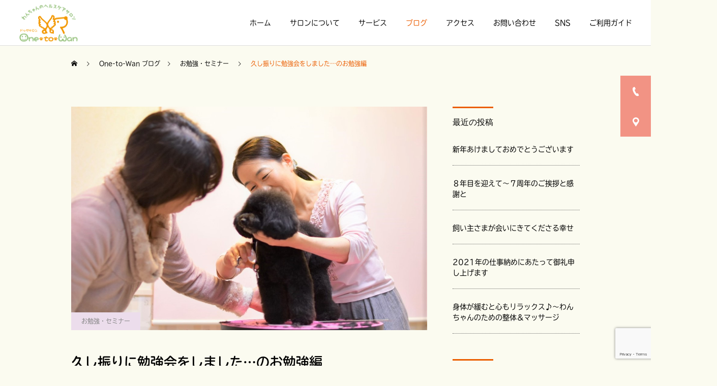

--- FILE ---
content_type: text/html; charset=UTF-8
request_url: https://one-to-wan.com/study-seminar/dogsalonblog-2019022/
body_size: 24950
content:
<!DOCTYPE html>
<html class="pc" lang="ja">
<head>
<meta charset="UTF-8">
<!--[if IE]><meta http-equiv="X-UA-Compatible" content="IE=edge"><![endif]-->
<meta name="viewport" content="width=device-width">
<title>久し振りに勉強会をしました…のお勉強編 | 千葉県流山市のドッグサロン One-to-Wan</title>
<meta name="description" content="昨日書いたわんことお花見の話…の本編です(^-^;先週、同業のグルーマーさん３名が来てくださって久しぶりに勉強会をしました勉強会の良さは気心が知れた仲間と意見交換や情報交換ができること自分の仕事環境にはない道...">
<link rel="pingback" href="https://one-to-wan.com/niwp/xmlrpc.php">
<meta name='robots' content='max-image-preview:large' />
<link rel="alternate" type="application/rss+xml" title="千葉県流山市のドッグサロン One-to-Wan &raquo; フィード" href="https://one-to-wan.com/feed/" />
<link rel="alternate" type="application/rss+xml" title="千葉県流山市のドッグサロン One-to-Wan &raquo; コメントフィード" href="https://one-to-wan.com/comments/feed/" />
<link rel="alternate" type="application/rss+xml" title="千葉県流山市のドッグサロン One-to-Wan &raquo; 久し振りに勉強会をしました…のお勉強編 のコメントのフィード" href="https://one-to-wan.com/study-seminar/dogsalonblog-2019022/feed/" />
<link rel="alternate" title="oEmbed (JSON)" type="application/json+oembed" href="https://one-to-wan.com/wp-json/oembed/1.0/embed?url=https%3A%2F%2Fone-to-wan.com%2Fstudy-seminar%2Fdogsalonblog-2019022%2F" />
<link rel="alternate" title="oEmbed (XML)" type="text/xml+oembed" href="https://one-to-wan.com/wp-json/oembed/1.0/embed?url=https%3A%2F%2Fone-to-wan.com%2Fstudy-seminar%2Fdogsalonblog-2019022%2F&#038;format=xml" />
<style id='wp-img-auto-sizes-contain-inline-css' type='text/css'>
img:is([sizes=auto i],[sizes^="auto," i]){contain-intrinsic-size:3000px 1500px}
/*# sourceURL=wp-img-auto-sizes-contain-inline-css */
</style>
<link rel='stylesheet' id='style-css' href='https://one-to-wan.com/niwp/wp-content/themes/cure_tcd082/style.css?ver=1.2.5' type='text/css' media='all' />
<style id='wp-block-library-inline-css' type='text/css'>
:root{--wp-block-synced-color:#7a00df;--wp-block-synced-color--rgb:122,0,223;--wp-bound-block-color:var(--wp-block-synced-color);--wp-editor-canvas-background:#ddd;--wp-admin-theme-color:#007cba;--wp-admin-theme-color--rgb:0,124,186;--wp-admin-theme-color-darker-10:#006ba1;--wp-admin-theme-color-darker-10--rgb:0,107,160.5;--wp-admin-theme-color-darker-20:#005a87;--wp-admin-theme-color-darker-20--rgb:0,90,135;--wp-admin-border-width-focus:2px}@media (min-resolution:192dpi){:root{--wp-admin-border-width-focus:1.5px}}.wp-element-button{cursor:pointer}:root .has-very-light-gray-background-color{background-color:#eee}:root .has-very-dark-gray-background-color{background-color:#313131}:root .has-very-light-gray-color{color:#eee}:root .has-very-dark-gray-color{color:#313131}:root .has-vivid-green-cyan-to-vivid-cyan-blue-gradient-background{background:linear-gradient(135deg,#00d084,#0693e3)}:root .has-purple-crush-gradient-background{background:linear-gradient(135deg,#34e2e4,#4721fb 50%,#ab1dfe)}:root .has-hazy-dawn-gradient-background{background:linear-gradient(135deg,#faaca8,#dad0ec)}:root .has-subdued-olive-gradient-background{background:linear-gradient(135deg,#fafae1,#67a671)}:root .has-atomic-cream-gradient-background{background:linear-gradient(135deg,#fdd79a,#004a59)}:root .has-nightshade-gradient-background{background:linear-gradient(135deg,#330968,#31cdcf)}:root .has-midnight-gradient-background{background:linear-gradient(135deg,#020381,#2874fc)}:root{--wp--preset--font-size--normal:16px;--wp--preset--font-size--huge:42px}.has-regular-font-size{font-size:1em}.has-larger-font-size{font-size:2.625em}.has-normal-font-size{font-size:var(--wp--preset--font-size--normal)}.has-huge-font-size{font-size:var(--wp--preset--font-size--huge)}.has-text-align-center{text-align:center}.has-text-align-left{text-align:left}.has-text-align-right{text-align:right}.has-fit-text{white-space:nowrap!important}#end-resizable-editor-section{display:none}.aligncenter{clear:both}.items-justified-left{justify-content:flex-start}.items-justified-center{justify-content:center}.items-justified-right{justify-content:flex-end}.items-justified-space-between{justify-content:space-between}.screen-reader-text{border:0;clip-path:inset(50%);height:1px;margin:-1px;overflow:hidden;padding:0;position:absolute;width:1px;word-wrap:normal!important}.screen-reader-text:focus{background-color:#ddd;clip-path:none;color:#444;display:block;font-size:1em;height:auto;left:5px;line-height:normal;padding:15px 23px 14px;text-decoration:none;top:5px;width:auto;z-index:100000}html :where(.has-border-color){border-style:solid}html :where([style*=border-top-color]){border-top-style:solid}html :where([style*=border-right-color]){border-right-style:solid}html :where([style*=border-bottom-color]){border-bottom-style:solid}html :where([style*=border-left-color]){border-left-style:solid}html :where([style*=border-width]){border-style:solid}html :where([style*=border-top-width]){border-top-style:solid}html :where([style*=border-right-width]){border-right-style:solid}html :where([style*=border-bottom-width]){border-bottom-style:solid}html :where([style*=border-left-width]){border-left-style:solid}html :where(img[class*=wp-image-]){height:auto;max-width:100%}:where(figure){margin:0 0 1em}html :where(.is-position-sticky){--wp-admin--admin-bar--position-offset:var(--wp-admin--admin-bar--height,0px)}@media screen and (max-width:600px){html :where(.is-position-sticky){--wp-admin--admin-bar--position-offset:0px}}

/*# sourceURL=wp-block-library-inline-css */
</style><style id='global-styles-inline-css' type='text/css'>
:root{--wp--preset--aspect-ratio--square: 1;--wp--preset--aspect-ratio--4-3: 4/3;--wp--preset--aspect-ratio--3-4: 3/4;--wp--preset--aspect-ratio--3-2: 3/2;--wp--preset--aspect-ratio--2-3: 2/3;--wp--preset--aspect-ratio--16-9: 16/9;--wp--preset--aspect-ratio--9-16: 9/16;--wp--preset--color--black: #000000;--wp--preset--color--cyan-bluish-gray: #abb8c3;--wp--preset--color--white: #ffffff;--wp--preset--color--pale-pink: #f78da7;--wp--preset--color--vivid-red: #cf2e2e;--wp--preset--color--luminous-vivid-orange: #ff6900;--wp--preset--color--luminous-vivid-amber: #fcb900;--wp--preset--color--light-green-cyan: #7bdcb5;--wp--preset--color--vivid-green-cyan: #00d084;--wp--preset--color--pale-cyan-blue: #8ed1fc;--wp--preset--color--vivid-cyan-blue: #0693e3;--wp--preset--color--vivid-purple: #9b51e0;--wp--preset--gradient--vivid-cyan-blue-to-vivid-purple: linear-gradient(135deg,rgb(6,147,227) 0%,rgb(155,81,224) 100%);--wp--preset--gradient--light-green-cyan-to-vivid-green-cyan: linear-gradient(135deg,rgb(122,220,180) 0%,rgb(0,208,130) 100%);--wp--preset--gradient--luminous-vivid-amber-to-luminous-vivid-orange: linear-gradient(135deg,rgb(252,185,0) 0%,rgb(255,105,0) 100%);--wp--preset--gradient--luminous-vivid-orange-to-vivid-red: linear-gradient(135deg,rgb(255,105,0) 0%,rgb(207,46,46) 100%);--wp--preset--gradient--very-light-gray-to-cyan-bluish-gray: linear-gradient(135deg,rgb(238,238,238) 0%,rgb(169,184,195) 100%);--wp--preset--gradient--cool-to-warm-spectrum: linear-gradient(135deg,rgb(74,234,220) 0%,rgb(151,120,209) 20%,rgb(207,42,186) 40%,rgb(238,44,130) 60%,rgb(251,105,98) 80%,rgb(254,248,76) 100%);--wp--preset--gradient--blush-light-purple: linear-gradient(135deg,rgb(255,206,236) 0%,rgb(152,150,240) 100%);--wp--preset--gradient--blush-bordeaux: linear-gradient(135deg,rgb(254,205,165) 0%,rgb(254,45,45) 50%,rgb(107,0,62) 100%);--wp--preset--gradient--luminous-dusk: linear-gradient(135deg,rgb(255,203,112) 0%,rgb(199,81,192) 50%,rgb(65,88,208) 100%);--wp--preset--gradient--pale-ocean: linear-gradient(135deg,rgb(255,245,203) 0%,rgb(182,227,212) 50%,rgb(51,167,181) 100%);--wp--preset--gradient--electric-grass: linear-gradient(135deg,rgb(202,248,128) 0%,rgb(113,206,126) 100%);--wp--preset--gradient--midnight: linear-gradient(135deg,rgb(2,3,129) 0%,rgb(40,116,252) 100%);--wp--preset--font-size--small: 13px;--wp--preset--font-size--medium: 20px;--wp--preset--font-size--large: 36px;--wp--preset--font-size--x-large: 42px;--wp--preset--spacing--20: 0.44rem;--wp--preset--spacing--30: 0.67rem;--wp--preset--spacing--40: 1rem;--wp--preset--spacing--50: 1.5rem;--wp--preset--spacing--60: 2.25rem;--wp--preset--spacing--70: 3.38rem;--wp--preset--spacing--80: 5.06rem;--wp--preset--shadow--natural: 6px 6px 9px rgba(0, 0, 0, 0.2);--wp--preset--shadow--deep: 12px 12px 50px rgba(0, 0, 0, 0.4);--wp--preset--shadow--sharp: 6px 6px 0px rgba(0, 0, 0, 0.2);--wp--preset--shadow--outlined: 6px 6px 0px -3px rgb(255, 255, 255), 6px 6px rgb(0, 0, 0);--wp--preset--shadow--crisp: 6px 6px 0px rgb(0, 0, 0);}:where(.is-layout-flex){gap: 0.5em;}:where(.is-layout-grid){gap: 0.5em;}body .is-layout-flex{display: flex;}.is-layout-flex{flex-wrap: wrap;align-items: center;}.is-layout-flex > :is(*, div){margin: 0;}body .is-layout-grid{display: grid;}.is-layout-grid > :is(*, div){margin: 0;}:where(.wp-block-columns.is-layout-flex){gap: 2em;}:where(.wp-block-columns.is-layout-grid){gap: 2em;}:where(.wp-block-post-template.is-layout-flex){gap: 1.25em;}:where(.wp-block-post-template.is-layout-grid){gap: 1.25em;}.has-black-color{color: var(--wp--preset--color--black) !important;}.has-cyan-bluish-gray-color{color: var(--wp--preset--color--cyan-bluish-gray) !important;}.has-white-color{color: var(--wp--preset--color--white) !important;}.has-pale-pink-color{color: var(--wp--preset--color--pale-pink) !important;}.has-vivid-red-color{color: var(--wp--preset--color--vivid-red) !important;}.has-luminous-vivid-orange-color{color: var(--wp--preset--color--luminous-vivid-orange) !important;}.has-luminous-vivid-amber-color{color: var(--wp--preset--color--luminous-vivid-amber) !important;}.has-light-green-cyan-color{color: var(--wp--preset--color--light-green-cyan) !important;}.has-vivid-green-cyan-color{color: var(--wp--preset--color--vivid-green-cyan) !important;}.has-pale-cyan-blue-color{color: var(--wp--preset--color--pale-cyan-blue) !important;}.has-vivid-cyan-blue-color{color: var(--wp--preset--color--vivid-cyan-blue) !important;}.has-vivid-purple-color{color: var(--wp--preset--color--vivid-purple) !important;}.has-black-background-color{background-color: var(--wp--preset--color--black) !important;}.has-cyan-bluish-gray-background-color{background-color: var(--wp--preset--color--cyan-bluish-gray) !important;}.has-white-background-color{background-color: var(--wp--preset--color--white) !important;}.has-pale-pink-background-color{background-color: var(--wp--preset--color--pale-pink) !important;}.has-vivid-red-background-color{background-color: var(--wp--preset--color--vivid-red) !important;}.has-luminous-vivid-orange-background-color{background-color: var(--wp--preset--color--luminous-vivid-orange) !important;}.has-luminous-vivid-amber-background-color{background-color: var(--wp--preset--color--luminous-vivid-amber) !important;}.has-light-green-cyan-background-color{background-color: var(--wp--preset--color--light-green-cyan) !important;}.has-vivid-green-cyan-background-color{background-color: var(--wp--preset--color--vivid-green-cyan) !important;}.has-pale-cyan-blue-background-color{background-color: var(--wp--preset--color--pale-cyan-blue) !important;}.has-vivid-cyan-blue-background-color{background-color: var(--wp--preset--color--vivid-cyan-blue) !important;}.has-vivid-purple-background-color{background-color: var(--wp--preset--color--vivid-purple) !important;}.has-black-border-color{border-color: var(--wp--preset--color--black) !important;}.has-cyan-bluish-gray-border-color{border-color: var(--wp--preset--color--cyan-bluish-gray) !important;}.has-white-border-color{border-color: var(--wp--preset--color--white) !important;}.has-pale-pink-border-color{border-color: var(--wp--preset--color--pale-pink) !important;}.has-vivid-red-border-color{border-color: var(--wp--preset--color--vivid-red) !important;}.has-luminous-vivid-orange-border-color{border-color: var(--wp--preset--color--luminous-vivid-orange) !important;}.has-luminous-vivid-amber-border-color{border-color: var(--wp--preset--color--luminous-vivid-amber) !important;}.has-light-green-cyan-border-color{border-color: var(--wp--preset--color--light-green-cyan) !important;}.has-vivid-green-cyan-border-color{border-color: var(--wp--preset--color--vivid-green-cyan) !important;}.has-pale-cyan-blue-border-color{border-color: var(--wp--preset--color--pale-cyan-blue) !important;}.has-vivid-cyan-blue-border-color{border-color: var(--wp--preset--color--vivid-cyan-blue) !important;}.has-vivid-purple-border-color{border-color: var(--wp--preset--color--vivid-purple) !important;}.has-vivid-cyan-blue-to-vivid-purple-gradient-background{background: var(--wp--preset--gradient--vivid-cyan-blue-to-vivid-purple) !important;}.has-light-green-cyan-to-vivid-green-cyan-gradient-background{background: var(--wp--preset--gradient--light-green-cyan-to-vivid-green-cyan) !important;}.has-luminous-vivid-amber-to-luminous-vivid-orange-gradient-background{background: var(--wp--preset--gradient--luminous-vivid-amber-to-luminous-vivid-orange) !important;}.has-luminous-vivid-orange-to-vivid-red-gradient-background{background: var(--wp--preset--gradient--luminous-vivid-orange-to-vivid-red) !important;}.has-very-light-gray-to-cyan-bluish-gray-gradient-background{background: var(--wp--preset--gradient--very-light-gray-to-cyan-bluish-gray) !important;}.has-cool-to-warm-spectrum-gradient-background{background: var(--wp--preset--gradient--cool-to-warm-spectrum) !important;}.has-blush-light-purple-gradient-background{background: var(--wp--preset--gradient--blush-light-purple) !important;}.has-blush-bordeaux-gradient-background{background: var(--wp--preset--gradient--blush-bordeaux) !important;}.has-luminous-dusk-gradient-background{background: var(--wp--preset--gradient--luminous-dusk) !important;}.has-pale-ocean-gradient-background{background: var(--wp--preset--gradient--pale-ocean) !important;}.has-electric-grass-gradient-background{background: var(--wp--preset--gradient--electric-grass) !important;}.has-midnight-gradient-background{background: var(--wp--preset--gradient--midnight) !important;}.has-small-font-size{font-size: var(--wp--preset--font-size--small) !important;}.has-medium-font-size{font-size: var(--wp--preset--font-size--medium) !important;}.has-large-font-size{font-size: var(--wp--preset--font-size--large) !important;}.has-x-large-font-size{font-size: var(--wp--preset--font-size--x-large) !important;}
/*# sourceURL=global-styles-inline-css */
</style>

<style id='classic-theme-styles-inline-css' type='text/css'>
/*! This file is auto-generated */
.wp-block-button__link{color:#fff;background-color:#32373c;border-radius:9999px;box-shadow:none;text-decoration:none;padding:calc(.667em + 2px) calc(1.333em + 2px);font-size:1.125em}.wp-block-file__button{background:#32373c;color:#fff;text-decoration:none}
/*# sourceURL=/wp-includes/css/classic-themes.min.css */
</style>
<link rel='stylesheet' id='contact-form-7-css' href='https://one-to-wan.com/niwp/wp-content/plugins/contact-form-7/includes/css/styles.css?ver=6.1.4' type='text/css' media='all' />
<link rel='stylesheet' id='default-icon-styles-css' href='https://one-to-wan.com/niwp/wp-content/plugins/svg-vector-icon-plugin/public/../admin/css/wordpress-svg-icon-plugin-style.min.css?ver=6.9' type='text/css' media='all' />
<script type="text/javascript" src="https://one-to-wan.com/niwp/wp-includes/js/jquery/jquery.min.js?ver=3.7.1" id="jquery-core-js"></script>
<script type="text/javascript" src="https://one-to-wan.com/niwp/wp-includes/js/jquery/jquery-migrate.min.js?ver=3.4.1" id="jquery-migrate-js"></script>
<link rel="https://api.w.org/" href="https://one-to-wan.com/wp-json/" /><link rel="alternate" title="JSON" type="application/json" href="https://one-to-wan.com/wp-json/wp/v2/posts/3955" /><link rel="canonical" href="https://one-to-wan.com/study-seminar/dogsalonblog-2019022/" />
<link rel='shortlink' href='https://one-to-wan.com/?p=3955' />

<link rel="stylesheet" href="https://one-to-wan.com/niwp/wp-content/themes/cure_tcd082/css/design-plus.css?ver=1.2.5">
<link rel="stylesheet" href="https://one-to-wan.com/niwp/wp-content/themes/cure_tcd082/css/sns-botton.css?ver=1.2.5">
<link rel="stylesheet" media="screen and (max-width:1251px)" href="https://one-to-wan.com/niwp/wp-content/themes/cure_tcd082/css/responsive.css?ver=1.2.5">
<link rel="stylesheet" media="screen and (max-width:1251px)" href="https://one-to-wan.com/niwp/wp-content/themes/cure_tcd082/css/footer-bar.css?ver=1.2.5">

<script src="https://one-to-wan.com/niwp/wp-content/themes/cure_tcd082/js/jquery.easing.1.4.js?ver=1.2.5"></script>
<script src="https://one-to-wan.com/niwp/wp-content/themes/cure_tcd082/js/jscript.js?ver=1.2.5"></script>
<script src="https://one-to-wan.com/niwp/wp-content/themes/cure_tcd082/js/comment.js?ver=1.2.5"></script>

<link rel="stylesheet" href="https://one-to-wan.com/niwp/wp-content/themes/cure_tcd082/js/simplebar.css?ver=1.2.5">
<script src="https://one-to-wan.com/niwp/wp-content/themes/cure_tcd082/js/simplebar.min.js?ver=1.2.5"></script>



<script src="https://one-to-wan.com/niwp/wp-content/themes/cure_tcd082/js/jquery.cookie.min.js?ver=1.2.5"></script>
<script type="text/javascript">
jQuery(document).ready(function($){
  if ($.cookie('close_header_message') == 'on') {
    $('#header_message').hide();
  }
  $('#close_header_message').click(function() {
    $('#header_message').hide();
    $.cookie('close_header_message', 'on', {
      path:'/'
    });
  });
});
</script>


<style type="text/css">

body, input, textarea { font-family: Arial, "Hiragino Sans", "ヒラギノ角ゴ ProN", "Hiragino Kaku Gothic ProN", "游ゴシック", YuGothic, "メイリオ", Meiryo, sans-serif; }

.rich_font, .p-vertical { font-family: Arial, "Hiragino Sans", "ヒラギノ角ゴ ProN", "Hiragino Kaku Gothic ProN", "游ゴシック", YuGothic, "メイリオ", Meiryo, sans-serif; font-weight:500; }

.rich_font_type1 { font-family: Arial, "Hiragino Kaku Gothic ProN", "ヒラギノ角ゴ ProN W3", "メイリオ", Meiryo, sans-serif; }
.rich_font_type2 { font-family: Arial, "Hiragino Sans", "ヒラギノ角ゴ ProN", "Hiragino Kaku Gothic ProN", "游ゴシック", YuGothic, "メイリオ", Meiryo, sans-serif; font-weight:500; }
.rich_font_type3 { font-family: "Times New Roman" , "游明朝" , "Yu Mincho" , "游明朝体" , "YuMincho" , "ヒラギノ明朝 Pro W3" , "Hiragino Mincho Pro" , "HiraMinProN-W3" , "HGS明朝E" , "ＭＳ Ｐ明朝" , "MS PMincho" , serif; font-weight:500; }

.post_content, #next_prev_post { font-family: "Times New Roman" , "游明朝" , "Yu Mincho" , "游明朝体" , "YuMincho" , "ヒラギノ明朝 Pro W3" , "Hiragino Mincho Pro" , "HiraMinProN-W3" , "HGS明朝E" , "ＭＳ Ｐ明朝" , "MS PMincho" , serif; }
.widget_headline { font-family: Arial, "Hiragino Sans", "ヒラギノ角ゴ ProN", "Hiragino Kaku Gothic ProN", "游ゴシック", YuGothic, "メイリオ", Meiryo, sans-serif; }

#header { background:#ffffff; }
body.home #header.active { background:#ffffff; }
#side_button a { background:#f29384; }
#side_button a:hover { background:#b8b196; }
#side_button .num1:before { color:#ffffff; }
#side_button .num2:before { color:#ffffff; }
body.home #header_logo .logo a, body.home #global_menu > ul > li > a { color:#ffffff; }
body.home #header_logo .logo a:hover, body.home #global_menu > ul > li > a:hover, #global_menu > ul > li.active > a, #global_menu > ul > li.active_button > a { color:#eb5d00 !important; }
body.home #header.active #header_logo .logo a, #global_menu > ul > li > a, body.home #header.active #global_menu > ul > li > a { color:#000000; }
#global_menu ul ul a { color:#ffffff; background:#f29384; }
#global_menu ul ul a:hover { background:#b8b196; }
body.home #menu_button span { background:#ffffff; }
#menu_button span { background:#000; }
#menu_button:hover span { background:#eb5d00 !important; }
#drawer_menu { background:#f29384; }
#mobile_menu a, .mobile #lang_button a { color:#ffffff; background:#f29384; border-bottom:1px solid #fbfbf0; }
#mobile_menu li li a { color:#ffffff; background:#333333; }
#mobile_menu a:hover, #drawer_menu .close_button:hover, #mobile_menu .child_menu_button:hover, .mobile #lang_button a:hover { color:#ffffff; background:#b8b196; }
#mobile_menu li li a:hover { color:#ffffff; }
.megamenu_service_list { background:#f29384; }
.megamenu_service_list .headline { font-size:16px; }
.megamenu_service_list .title { font-size:14px; }
.megamenu_blog_list { background:#f29384; }
.megamenu_blog_list .title { font-size:14px; }
#header_message { background:#fcfaf1; color:#000000; font-size:16px; }
#close_header_message:before { color:#000000; }
#header_message a { color:#000000; }
#header_message a:hover { color:#eb5d00; }
@media screen and (max-width:750px) {
  #header_message { font-size:14px; }
}
#footer_banner .title { font-size:14px; }
#footer .service_list, #footer .service_list a { color:#000000; }
#footer_contact .link_button a { color:#ffffff; background:#f29384; }
#footer_contact .link_button a:hover { color:#ffffff; background:#b8b196; }
#footer_tel .tel_number .icon:before { color:#f3a35e; }
#footer_schedule { font-size:14px; border-color:#05aac9; }
#footer_schedule td { border-color:#05aac9; color:#00a8c8; }
.footer_info { font-size:12px; }
#return_top a:before { color:#ffffff; }
#return_top a { background:#f29384; }
#return_top a:hover { background:#b8b196; }
@media screen and (max-width:750px) {
  #footer_banner .title { font-size:12px; }
  .footer_info { font-size:10px; }
  #footer_schedule { font-size:12px; }
}

.author_profile a.avatar img, .animate_image img, .animate_background .image, #recipe_archive .blur_image {
  width:100%; height:auto;
  -webkit-transition: transform  0.75s ease;
  transition: transform  0.75s ease;
}
.author_profile a.avatar:hover img, .animate_image:hover img, .animate_background:hover .image, #recipe_archive a:hover .blur_image {
  -webkit-transform: scale(1.2);
  transform: scale(1.2);
}



a { color:#000; }

a:hover, #header_logo a:hover, #global_menu > ul > li.current-menu-item > a, .megamenu_blog_list a:hover .title, #footer a:hover, #footer_social_link li a:hover:before, #bread_crumb a:hover, #bread_crumb li.home a:hover:after, #bread_crumb, #bread_crumb li.last, #next_prev_post a:hover,
.megamenu_blog_slider a:hover , .megamenu_blog_slider .category a:hover, .megamenu_blog_slider_wrap .carousel_arrow:hover:before, .megamenu_menu_list .carousel_arrow:hover:before, .single_copy_title_url_btn:hover,
.p-dropdown__list li a:hover, .p-dropdown__title:hover, .p-dropdown__title:hover:after, .p-dropdown__title:hover:after, .p-dropdown__list li a:hover, .p-dropdown__list .child_menu_button:hover, .tcdw_search_box_widget .search_area .search_button:hover:before,
#index_news a .date, #index_news_slider a:hover .title, .tcd_category_list a:hover, .tcd_category_list .child_menu_button:hover, .styled_post_list1 a:hover .title,
#post_title_area .post_meta a:hover, #single_author_title_area .author_link li a:hover:before, .author_profile a:hover, .author_profile .author_link li a:hover:before, #post_meta_bottom a:hover, .cardlink_title a:hover, .comment a:hover, .comment_form_wrapper a:hover, #searchform .submit_button:hover:before
  { color: #eb5d00; }

#comment_tab li.active a, #submit_comment:hover, #cancel_comment_reply a:hover, #wp-calendar #prev a:hover, #wp-calendar #next a:hover, #wp-calendar td a:hover,
#post_pagination p, #post_pagination a:hover, #p_readmore .button:hover, .page_navi a:hover, .page_navi span.current, #post_pagination a:hover,.c-pw__btn:hover, #post_pagination a:hover, #comment_tab li a:hover,
.post_slider_widget .slick-dots button:hover::before, .post_slider_widget .slick-dots .slick-active button::before
  { background-color: #eb5d00; }

.widget_headline, #comment_textarea textarea:focus, .c-pw__box-input:focus, .page_navi a:hover, .page_navi span.current, #post_pagination p, #post_pagination a:hover
  { border-color: #eb5d00; }

.post_content a { color:#78c7f2; }
.post_content a:hover { color:#f29384; }
.cat_id_24 a { color:#828282 !important; background:#ecddec !important; }
.cat_id_24 a:hover { color:#ffffff !important; background:#ed9eed !important; }
.cat_id_3 a { color:#828282 !important; background:#fae0cb !important; }
.cat_id_3 a:hover { color:#828282 !important; background:#f9b37a !important; }
.cat_id_25 a { color:#828282 !important; background:#d1e8de !important; }
.cat_id_25 a:hover { color:#828282 !important; background:#7ae8b1 !important; }
.cat_id_26 a { color:#828282 !important; background:#f2f4cf !important; }
.cat_id_26 a:hover { color:#828282 !important; background:#f2f484 !important; }
.cat_id_27 a { color:#828282 !important; background:#dde8f5 !important; }
.cat_id_27 a:hover { color:#828282 !important; background:#7fb4f4 !important; }
.cat_id_29 a { color:#828282 !important; background:#daecd9 !important; }
.cat_id_29 a:hover { color:#828282 !important; background:#99ed95 !important; }
.cat_id_30 a { color:#828282 !important; background:#f8dadf !important; }
.cat_id_30 a:hover { color:#ffffff !important; background:#f78598 !important; }
.cat_id_123 a { color:#828282 !important; background:#ecddec !important; }
.cat_id_123 a:hover { color:#828282 !important; background:#edafed !important; }
.cat_id_31 a { color:#828282 !important; background:#ecddec !important; }
.cat_id_31 a:hover { color:#828282 !important; background:#edb6ed !important; }
.cat_id_32 a { color:#828282 !important; background:#f0dcd0 !important; }
.cat_id_32 a:hover { color:#ffffff !important; background:#efab7a !important; }
.cat_id_23 a { color:#828282 !important; background:#cfdae3 !important; }
.cat_id_23 a:hover { color:#828282 !important; background:#95c1e2 !important; }
.cat_id_2 a { color:#828282 !important; background:#d8d8d8 !important; }
.cat_id_2 a:hover { color:#ffffff !important; background:#d87d7d !important; }
.cat_id_33 a { color:#828282 !important; background:#cfdae3 !important; }
.cat_id_33 a:hover { color:#828282 !important; background:#88c6e2 !important; }
.styled_h2 {
  font-size:22px !important; text-align:left; color:#000000;   border-top:1px solid #222222;
  border-bottom:1px solid #222222;
  border-left:0px solid #222222;
  border-right:0px solid #222222;
  padding:30px 0px 30px 0px !important;
  margin:0px 0px 30px !important;
}
.styled_h3 {
  font-size:20px !important; text-align:left; color:#000000;   border-top:2px solid #222222;
  border-bottom:1px solid #dddddd;
  border-left:0px solid #dddddd;
  border-right:0px solid #dddddd;
  padding:30px 0px 30px 20px !important;
  margin:0px 0px 30px !important;
}
.styled_h4 {
  font-size:18px !important; text-align:left; color:#000000;   border-top:0px solid #dddddd;
  border-bottom:0px solid #dddddd;
  border-left:2px solid #222222;
  border-right:0px solid #dddddd;
  padding:10px 0px 10px 15px !important;
  margin:0px 0px 30px !important;
}
.styled_h5 {
  font-size:16px !important; text-align:left; color:#000000;   border-top:0px solid #dddddd;
  border-bottom:0px solid #dddddd;
  border-left:0px solid #dddddd;
  border-right:0px solid #dddddd;
  padding:15px 15px 15px 15px !important;
  margin:0px 0px 30px !important;
}
.q_custom_button1 { background: #f29384; color: #ffffff !important; border-color: #f29384 !important; }
.q_custom_button1:hover, .q_custom_button1:focus { background: #e8aaa0; color: #ffffff !important; border-color: #e8aaa0 !important; }
.q_custom_button2 { background: #535353; color: #ffffff !important; border-color: #535353 !important; }
.q_custom_button2:hover, .q_custom_button2:focus { background: #7d7d7d; color: #ffffff !important; border-color: #7d7d7d !important; }
.q_custom_button3 { background: #535353; color: #ffffff !important; border-color: #535353 !important; }
.q_custom_button3:hover, .q_custom_button3:focus { background: #7d7d7d; color: #ffffff !important; border-color: #7d7d7d !important; }
.speech_balloon_left1 .speach_balloon_text { background-color: #ffdfdf; border-color: #ffdfdf; color: #000000 }
.speech_balloon_left1 .speach_balloon_text::before { border-right-color: #ffdfdf }
.speech_balloon_left1 .speach_balloon_text::after { border-right-color: #ffdfdf }
.speech_balloon_left2 .speach_balloon_text { background-color: #ffffff; border-color: #ff5353; color: #000000 }
.speech_balloon_left2 .speach_balloon_text::before { border-right-color: #ff5353 }
.speech_balloon_left2 .speach_balloon_text::after { border-right-color: #ffffff }
.speech_balloon_right1 .speach_balloon_text { background-color: #ccf4ff; border-color: #ccf4ff; color: #000000 }
.speech_balloon_right1 .speach_balloon_text::before { border-left-color: #ccf4ff }
.speech_balloon_right1 .speach_balloon_text::after { border-left-color: #ccf4ff }
.speech_balloon_right2 .speach_balloon_text { background-color: #ffffff; border-color: #0789b5; color: #000000 }
.speech_balloon_right2 .speach_balloon_text::before { border-left-color: #0789b5 }
.speech_balloon_right2 .speach_balloon_text::after { border-left-color: #ffffff }
.qt_google_map .pb_googlemap_custom-overlay-inner { background:#000000; color:#ffffff; }
.qt_google_map .pb_googlemap_custom-overlay-inner::after { border-color:#000000 transparent transparent transparent; }
</style>

<style id="current-page-style" type="text/css">
#post_title_area .title { font-size:26px; }
#article .post_content { font-size:16px; }
#related_post .headline { font-size:18px; border-color:#eb5d00; }
#comments .headline { font-size:18px; border-color:#eb5d00; }
@media screen and (max-width:750px) {
  #post_title_area .title { font-size:18px; }
  #article .post_content { font-size:14px; }
  #related_post .headline { font-size:15px; }
  #comments .headline { font-size:16px; }
}
#site_wrap { display:none; }
#site_loader_overlay {
  background:#ffffff;
  opacity: 1;
  position: fixed;
  top: 0px;
  left: 0px;
  width: 100%;
  height: 100%;
  width: 100vw;
  height: 100vh;
  z-index: 99999;
}
#site_loader_overlay.slide_up {
 top:-100vh; opacity:0;
 -webkit-transition: transition: top 1.0s cubic-bezier(0.83, 0, 0.17, 1) 0.4s, opacity 0s cubic-bezier(0.83, 0, 0.17, 1) 1.5s; transition: top 1.0s cubic-bezier(0.83, 0, 0.17, 1) 0.4s, opacity 0s cubic-bezier(0.83, 0, 0.17, 1) 1.5s;
}
#site_loader_overlay.slide_down {
 top:100vh; opacity:0;
 -webkit-transition: transition: top 1.0s cubic-bezier(0.83, 0, 0.17, 1) 0.4s, opacity 0s cubic-bezier(0.83, 0, 0.17, 1) 1.5s; transition: top 1.0s cubic-bezier(0.83, 0, 0.17, 1) 0.4s, opacity 0s cubic-bezier(0.83, 0, 0.17, 1) 1.5s;
}
#site_loader_overlay.slide_left {
 left:-100vw; opactiy:0;
 -webkit-transition: transition: left 1.0s cubic-bezier(0.83, 0, 0.17, 1) 0.4s, opacity 0s cubic-bezier(0.83, 0, 0.17, 1) 1.5s; transition: left 1.0s cubic-bezier(0.83, 0, 0.17, 1) 0.4s, opacity 0s cubic-bezier(0.83, 0, 0.17, 1) 1.5s;
}
#site_loader_overlay.slide_right {
 left:100vw; opactiy:0;
 -webkit-transition: transition: left 1.0s cubic-bezier(0.83, 0, 0.17, 1) 0.4s, opacity 0s cubic-bezier(0.83, 0, 0.17, 1) 1.5s; transition: left 1.0s cubic-bezier(0.83, 0, 0.17, 1) 0.4s, opacity 0s cubic-bezier(0.83, 0, 0.17, 1) 1.5s;
}
#site_loader_animation {
  width: 100%;
  min-width: 160px;
  font-size: 16px;
  text-align: center;
  position: absolute;
  top: 50%;
  left: 0;
  opacity: 0;
  -ms-filter: "progid:DXImageTransform.Microsoft.Alpha(Opacity=0)";
  filter: alpha(opacity=0);
  -webkit-animation: loading-dots-fadein .5s linear forwards;
  -moz-animation: loading-dots-fadein .5s linear forwards;
  -o-animation: loading-dots-fadein .5s linear forwards;
  -ms-animation: loading-dots-fadein .5s linear forwards;
  animation: loading-dots-fadein .5s linear forwards;
}
#site_loader_animation i {
  width: .5em;
  height: .5em;
  display: inline-block;
  vertical-align: middle;
  background: #e0e0e0;
  -webkit-border-radius: 50%;
  border-radius: 50%;
  margin: 0 .25em;
  background: #eb5d00;
  -webkit-animation: loading-dots-middle-dots .5s linear infinite;
  -moz-animation: loading-dots-middle-dots .5s linear infinite;
  -ms-animation: loading-dots-middle-dots .5s linear infinite;
  -o-animation: loading-dots-middle-dots .5s linear infinite;
  animation: loading-dots-middle-dots .5s linear infinite;
}
#site_loader_animation i:first-child {
  -webkit-animation: loading-dots-first-dot .5s infinite;
  -moz-animation: loading-dots-first-dot .5s linear infinite;
  -ms-animation: loading-dots-first-dot .5s linear infinite;
  -o-animation: loading-dots-first-dot .5s linear infinite;
  animation: loading-dots-first-dot .5s linear infinite;
  -ms-filter: "progid:DXImageTransform.Microsoft.Alpha(Opacity=0)";
  opacity: 0;
  filter: alpha(opacity=0);
  -webkit-transform: translate(-1em);
  -moz-transform: translate(-1em);
  -ms-transform: translate(-1em);
  -o-transform: translate(-1em);
  transform: translate(-1em);
}
#site_loader_animation i:last-child {
  -webkit-animation: loading-dots-last-dot .5s linear infinite;
  -moz-animation: loading-dots-last-dot .5s linear infinite;
  -ms-animation: loading-dots-last-dot .5s linear infinite;
  -o-animation: loading-dots-last-dot .5s linear infinite;
  animation: loading-dots-last-dot .5s linear infinite;
}
@-webkit-keyframes loading-dots-fadein{100%{opacity:1;-ms-filter:none;filter:none}}
@-moz-keyframes loading-dots-fadein{100%{opacity:1;-ms-filter:none;filter:none}}
@-o-keyframes loading-dots-fadein{100%{opacity:1;-ms-filter:none;filter:none}}
@keyframes loading-dots-fadein{100%{opacity:1;-ms-filter:none;filter:none}}
@-webkit-keyframes loading-dots-first-dot{100%{-webkit-transform:translate(1em);-moz-transform:translate(1em);-o-transform:translate(1em);-ms-transform:translate(1em);transform:translate(1em);opacity:1;-ms-filter:none;filter:none}}
@-moz-keyframes loading-dots-first-dot{100%{-webkit-transform:translate(1em);-moz-transform:translate(1em);-o-transform:translate(1em);-ms-transform:translate(1em);transform:translate(1em);opacity:1;-ms-filter:none;filter:none}}
@-o-keyframes loading-dots-first-dot{100%{-webkit-transform:translate(1em);-moz-transform:translate(1em);-o-transform:translate(1em);-ms-transform:translate(1em);transform:translate(1em);opacity:1;-ms-filter:none;filter:none}}
@keyframes loading-dots-first-dot{100%{-webkit-transform:translate(1em);-moz-transform:translate(1em);-o-transform:translate(1em);-ms-transform:translate(1em);transform:translate(1em);opacity:1;-ms-filter:none;filter:none}}
@-webkit-keyframes loading-dots-middle-dots{100%{-webkit-transform:translate(1em);-moz-transform:translate(1em);-o-transform:translate(1em);-ms-transform:translate(1em);transform:translate(1em)}}
@-moz-keyframes loading-dots-middle-dots{100%{-webkit-transform:translate(1em);-moz-transform:translate(1em);-o-transform:translate(1em);-ms-transform:translate(1em);transform:translate(1em)}}
@-o-keyframes loading-dots-middle-dots{100%{-webkit-transform:translate(1em);-moz-transform:translate(1em);-o-transform:translate(1em);-ms-transform:translate(1em);transform:translate(1em)}}
@keyframes loading-dots-middle-dots{100%{-webkit-transform:translate(1em);-moz-transform:translate(1em);-o-transform:translate(1em);-ms-transform:translate(1em);transform:translate(1em)}}
@-webkit-keyframes loading-dots-last-dot{100%{-webkit-transform:translate(2em);-moz-transform:translate(2em);-o-transform:translate(2em);-ms-transform:translate(2em);transform:translate(2em);opacity:0;-ms-filter:"progid:DXImageTransform.Microsoft.Alpha(Opacity=0)";filter:alpha(opacity=0)}}
@-moz-keyframes loading-dots-last-dot{100%{-webkit-transform:translate(2em);-moz-transform:translate(2em);-o-transform:translate(2em);-ms-transform:translate(2em);transform:translate(2em);opacity:0;-ms-filter:"progid:DXImageTransform.Microsoft.Alpha(Opacity=0)";filter:alpha(opacity=0)}}
@-o-keyframes loading-dots-last-dot{100%{-webkit-transform:translate(2em);-moz-transform:translate(2em);-o-transform:translate(2em);-ms-transform:translate(2em);transform:translate(2em);opacity:0;-ms-filter:"progid:DXImageTransform.Microsoft.Alpha(Opacity=0)";filter:alpha(opacity=0)}}
@keyframes loading-dots-last-dot{100%{-webkit-transform:translate(2em);-moz-transform:translate(2em);-o-transform:translate(2em);-ms-transform:translate(2em);transform:translate(2em);opacity:0;-ms-filter:"progid:DXImageTransform.Microsoft.Alpha(Opacity=0)";filter:alpha(opacity=0)}}
@media only screen and (max-width: 767px) {
  #site_loader_animation i  { width: 0.25em; height: 0.25em; margin: 0 0.125em; }
}
#site_loader_overlay.active #site_loader_animation {
  opacity:0;
  -webkit-transition: all 1.0s cubic-bezier(0.22, 1, 0.36, 1) 0s; transition: all 1.0s cubic-bezier(0.22, 1, 0.36, 1) 0s;
}
</style>

<script type="text/javascript">
jQuery(document).ready(function($){

  $('.megamenu_blog_slider').slick({
    infinite: true,
    dots: false,
    arrows: false,
    slidesToShow: 4,
    slidesToScroll: 1,
    swipeToSlide: true,
    touchThreshold: 20,
    adaptiveHeight: false,
    pauseOnHover: true,
    autoplay: false,
    fade: false,
    easing: 'easeOutExpo',
    speed: 700,
    autoplaySpeed: 5000
  });
  $('.megamenu_blog_list .prev_item').on('click', function() {
    $(this).closest('.megamenu_blog_list').find('.megamenu_blog_slider').slick('slickPrev');
  });
  $('.megamenu_blog_list .next_item').on('click', function() {
    $(this).closest('.megamenu_blog_list').find('.megamenu_blog_slider').slick('slickNext');
  });

});
</script>
<script type="text/javascript">
jQuery(document).ready(function($){
  var side_button_width = $("#side_button").width();
  $("#side_button").css('width',side_button_width + 'px').css('left','calc(100% - 60px)').css('opacity','1');
  $("#side_button").hover(function(){
     $(this).css('left','calc(100% - ' + side_button_width + 'px)');
  }, function(){
     $(this).css('left','calc(100% - 60px)');
  });

  var side_button_height = $("#side_button").height();
  var header_message_height = $('#header_message').innerHeight();
  if ($('#header_message').css('display') == 'none') {
    var header_message_height = '';
  }
  var winW = $(window).width();
  if( winW > 1251 ){
    $("#side_button").css('top', header_message_height + 149 + 'px');
  } else {
    $("#side_button").css('top', header_message_height + 157 + 'px');
  }
  $(window).on('resize', function(){
    var winW = $(window).width();
    if( winW > 1251 ){
      $("#side_button").css('top', header_message_height + 149 + 'px');
    } else {
      $("#side_button").css('top', header_message_height + 157 + 'px');
    }
  });
  var side_button_position = $('#side_button').offset();
  $(window).scroll(function () {
    if($(window).scrollTop() > side_button_position.top - 150) {
      $("#side_button").addClass('fixed');
    } else {
      $("#side_button").removeClass('fixed');
    }
  });

});
</script>
<script>
  (function(d) {
    var config = {
      kitId: 'ahv7abs',
      scriptTimeout: 3000,
      async: true
    },
    h=d.documentElement,t=setTimeout(function(){h.className=h.className.replace(/\bwf-loading\b/g,"")+" wf-inactive";},config.scriptTimeout),tk=d.createElement("script"),f=false,s=d.getElementsByTagName("script")[0],a;h.className+=" wf-loading";tk.src='https://use.typekit.net/'+config.kitId+'.js';tk.async=true;tk.onload=tk.onreadystatechange=function(){a=this.readyState;if(f||a&&a!="complete"&&a!="loaded")return;f=true;clearTimeout(t);try{Typekit.load(config)}catch(e){}};s.parentNode.insertBefore(tk,s)
  })(document);
</script><noscript><style>.lazyload[data-src]{display:none !important;}</style></noscript><style>.lazyload{background-image:none !important;}.lazyload:before{background-image:none !important;}</style>		<style type="text/css" id="wp-custom-css">
			/*　☆共通で使う部分のカスタマイズ　*/
body{
	font-family: tbudrgothic-std, sans-serif;
	font-weight: 400;
    font-style: normal;
	background:#fbfbf0;
}
article p{
	font-family: tbudrgothic-std, sans-serif;
	font-weight: 400;
    font-style: normal;
}
.cb_contents_inner{
	padding-bottom: 90px;
}
.cb_contents_inner h4{
	line-height: 1.75;
	text-align: center;
	margin-bottom: 60px;
}
.cb_contents_inner h4 span{
	background: linear-gradient(transparent 80%, #e0f2a1 80%);
}
.cb_contents_inner .cb_desc{
	line-height: 1.75;
}
.service_list{
	display: none;
}

.counseling-labels table th{
	background: transparent;
	border: none;
	width: 20%!important;
}
.counseling-labels table td{
	background: transparent;
	border: none;
	text-align: left!important;
	font-size: 12px!important;
	line-height: 1.5;
	padding: 0;
}
/*  ウィジット「最新の投稿」の行間  */
.widget_recent_entries li{
	line-height: 1.5;
	padding: 15px 0 20px;
	border-bottom:1px dotted #666;
}
.widget_recent_entries li:last-child{
	padding: 15px 0 20px;
	border-bottom:1px dotted #666;
}
/*  UDフォントスタイル  */
.ud-700{
    font-family: tbudrgothic-std, sans-serif; 
    font-weight: 700; 
    font-style: normal;
}
.ud-400{
    font-family: tbudrgothic-std, sans-serif; 
    font-weight: 400; 
    font-style: normal;
}
.ud-900{
    font-family: tbudrgothic-std, sans-serif; 
    font-weight: 900; 
    font-style: normal;
}

/*  長文テキストのフォントサイズ  */
.contents-text{
    font-size: 14px;
    line-height: 1.5;
    font-family: tbudrgothic-std, sans-serif; 
    font-weight: 400; 
    font-style: normal;
}

/* 追加で余白が欲しい時*/
.plus-padding{
    padding: 30px!important;
}

/* ボタンデザイン　*/
.btn-01{
    display: inline-block;
    width: 90%;
    text-align: center;
    background-color: #f29384;
    border: 2px solid #f29384;
    font-size: 16px;
    color: #fff!important;
    text-decoration: none;
    font-weight: bold;
    padding: 8px 16px;
    border-radius: 4px;
    transition: .4s;
    font-family: tbudrgothic-std, sans-serif; 
    font-weight: 700; 
    font-style: normal;
}
.btn-01:hover {
    background-color: #fff;
    border-color: #f29384;
    color: #f29384!important;
}
.btn-02{
    display: inline-block;
    width: 200px;
    text-align: center;
    background-color: #f29384;
    border: 1px solid #f29384;
    font-size: 16px;
    color: #fff!important;
    text-decoration: none;
    padding: 8px 0 5px;
    border-radius: 30px;
    transition: .4s;
    font-family: tbudrgothic-std, sans-serif; 
    font-weight: 700; 
    font-style: normal;
}
.btn-02:hover {
    background-color: #fff;
    border-color: #f29384;
    color: #f29384!important;
}
/*　☆フォームページのカスタマイズ　*/

.wpcf7 {
	background: #FFF;
	border: none;
	border-radius: 30px;
	padding: 1em 0;
}
.midashi-icon{
    margin-right: 15px;
}
.form-hosoku{
    font-size: 12px; 
    line-height: 1.5;
    color: #666;
    margin-left: 30px;
}

/*　見出し欄　*/
.inquiry th{
    font-family: tbudrgothic-std, sans-serif; 
    text-align: left;
    font-size: 16px;
    font-weight: bold;
    color: #444;
    width: 40%;
    background: #fff;
    border: none;
}

/*　通常欄　*/
.inquiry td{
    font-family: tbudrgothic-std, sans-serif; 
    font-size:16px;
    border:none;	
}

/*　必須の調整　*/
.haveto{
font-family: tbudrgothic-std, sans-serif; 
 font-size:7px;
 padding:5px;
 background:#f29384;
 color:#fff;
 border-radius:2px;
 margin-right:5px;
 position:relative;
 bottom:1px;
}
.acceptance-container{
	text-align: center;
	background: #eee;
	padding: 1em;
	margin-bottom:30px;
}


/*　送信ボタンのデザイン変更　*/
#formbtn{
    padding: 1.5em 3em 3em;
    border-radius: 10px;
    max-width: 350px;
    background: #f29384;
    color: #fff;	
    letter-spacing: 0.15em;
    margin: 25px auto 0;
    font-family: tbudrgothic-std, sans-serif; 
    transition: .3s;
}
#formbtn:hover{
    background: transparent;
    border: 2px solid #f29384!important; 
    border-radius: 20px;
    color: #f29384;
}

/*　☆トップページのカスタマイズ　*/
.index_message{
	padding-bottom: 20px;
}
.index_post_slider{
	padding-top: 90px;
}
.toppage-menu img{
	text-align: center;
}
.toppage-menu-text{
	
}
.toppage-menu-icon{
	position: absolute;
	font-size: 18px;
	bottom: -30px;
	right: 20px;
}
.toppage-flex {
  display: flex;
  flex-wrap: wrap;
 }
.toppage-menu{
    padding: 1em 1em 0;
    flex: 1 0 220px;
    margin: 0.4em;
    text-align: center;
    background:#fff;
    border-radius: 20px;
	  position: relative;
    transition: all 0.3s ease 0s;
}
.toppage-menu:hover{
	box-shadow: 0 3px 6px 0 rgba(0, 0, 0, 0.25);
    transform: translateY(-0.1875em);
}
.toppage-menu h3{
    font-size: 18px;
    font-family: tbudrgothic-std, sans-serif;
    font-weight: 900;
    font-style: normal;
    color: #f29384;
	padding-top: 20px;
}

.toppage-menu .contents-text{
	text-align: justify;
	color: #000;
}
.toppage-menu .contents-text a{
	color: #000;
}
.toppage-menu a{
	transition: .3s;
}
.toppage-menu a:hover{
	opacity: 0.7;
}
@media screen and (min-width: 600px){
    .toppage-menu{
        padding: 1em 1em 0;
        width:20%;
        margin: 0.4em;
        text-align: center;
        background:#fff;
         border-radius: 20px;
    }
}

/*　☆記事ページのカスタマイズ　*/
/*　タグクラウド　*/
.tagcloud a {
	font-size: 14px !important; 
	line-height: 1em;
	background: #f29384; 
	color: #fff;
	display: inline-block;
	white-space: nowrap;
	padding: 8px 8px;
	margin-top: 3px;
	border-radius: 4px;
	text-decoration: none;
}
.tagcloud a:hover {
 	opacity: 0.5;
	color: #fff;
}

/* ☆初めてご利用のお客様へページのカスタマイズ */
.guide-contents{
    text-align: left;
}

.guide-contents h4{
    font-size: 16px;
    font-family: tbudrgothic-std, sans-serif; 
    font-weight: 900; 
	color: #eb5d00;
    line-height: 1.5;
}

/* ☆サロンについてページのカスタマイズ */
.philosophy-bg{
    min-height: 150px;
    background-position: top 80% center;
    background-repeat: no-repeat;
    background-size: 150px;
}
.groomer-info{
    padding: 1em 2em 0;
}
.groomer-info h3{
    font-size: 18px;
    font-family: tbudrgothic-std, sans-serif; 
    font-weight: 900; 
    font-style: normal;
}
.groomer-info ul li{
    list-style: square;
    line-height: 2;
    font-size: 14px;
}
.message-container{
	text-align: center;
}
.message-image{
	width: 200px!important;
}
@media screen and (max-width: 768px){
    .message-container{
        text-align: center;
    }
	.message-container h3, .message-container p {
		text-align: left;
	}
	.groomer-info{
		text-align: center;
	}
	.groomer-img{
		width: 360px;
		margin-bottom: 30px
	}
	.groomer-info ul{
		text-align: left;	
		padding-bottom: 30px;
	}
	.groomer-info h3{
		text-align: left;	
	}
}

.access-container{
    position: relative!important;
}

.access-illust{
    position: absolute!important;
	right: 0;
	bottom: -40px;
	width: 220px;
	opacity: 0.4; 
}

/* ☆レッスン＆カウンセリングページのスタイルシート */
.lesson-menu h3{
    font-size: 18px;
    font-family: tbudrgothic-std, sans-serif; 
    font-weight: 900; 
    font-style: normal;
}
.contents-1c{
    text-align: center;
}
.pc-area{
    display:block;
}
.phone-area{
    display:none;
}
.lesson-menu .right-colum img{
	width: 200px;
}
.lesson-item-left{
    width: 25%;
    text-align: center;
}
.lesson-item-left h3, .lesson-item-s h3{
    font-size: 20px;
    font-family: tbudrgothic-std, sans-serif; 
    font-weight: 900; 
    font-style: normal;
    margin-bottom: 30px;
}
.lesson-item-left h3 span, .lesson-item-s h3 span{
    background: linear-gradient(transparent 80%, #e0f2a1 80%);
}
.lesson-label-01{
    display: inline-block;
    width: 100px;
    text-align: center;
    background-color: #f29384;
    border: 1px solid #f29384;
    font-size: 16px;
    color: #fff!important;
    text-decoration: none;
    padding: 3px 0 0;
    border-radius: 30px;
    font-family: tbudrgothic-std, sans-serif; 
    font-weight: 700; 
    font-style: normal;
}
.lesson-label-02{
    display: inline-block;
    width: 100px;
    text-align: center;
    background-color: #94F291;
    border: 1px solid #94F291;
    font-size: 16px;
    color: #fff!important;
    text-decoration: none;
    padding: 3px 0 0;
    border-radius: 30px;
    font-family: tbudrgothic-std, sans-serif; 
    font-weight: 700; 
    font-style: normal;
}
.lesson-item-right{
    width: 75%;
    font-family: tbudrgothic-std, sans-serif; 
    background: #FFF;
    border-radius: 30px;
    padding: 30px 30px 0;
}
.lesson-item-right h4, .lesson-item-1c h4{
    color: #000;
    font-size: 18px;
    font-family: tbudrgothic-std, sans-serif; 
    font-weight: 900; 
    margin-bottom: 30px;
}
.lesson-item-right ul, .lesson-item-1c ul{
    margin: 0;
    padding:0;
}
.lesson-item-right ul li, .lesson-item-1c ul li{
    list-style:none;
    line-height: 2;
    font-size: 14px;
}
.lesson-item-right ul li span, .lesson-item-1c ul li span{
    font-weight: bold;
}
.lesson-item-right .table-head, .lesson-item-1c .table-head{
    margin: 0;
    padding: 0;
    font-size: 14px;
    font-weight: 700; 
}
.lesson-item-right table th, .lesson-item-1c, .food-corde table th{
    font-size: 14px;
    font-weight: 700;
    width: 50%;
}
.lesson-item-right table td, .lesson-item-1c, .food-corde table td{
    font-size: 14px;
    text-align: center;
    width: 50%;
}
.lesson-plan{
    text-align: center;
    border: solid 0.5px #000;
    font-size: 14px;
    padding: 0 20px 20px;
}
.lesson-plan h5{
    font-size: 14px;
    font-weight: 700;
    background: #fff;
    margin-bottom: 30px;
    margin-top: -10px;
    padding: 0;
}
.lesson-plan p{
    line-height: 2;
    padding: 0;
    margin: 0;
}
.lesson-caution ul{
    margin: 0;
    padding: 0 0 30px 15px;
}
.lesson-caution ul li{
    list-style-type: square;
    font-weight: 400;
    font-size: 12px;
    color: #666;
    line-height: 2;
}

/*　スマホ版表示CSS　*/
@media screen and (max-width: 768px){
    .pc-area{
        display:none;
    }
    .phone-area{
        display:block;
    }
    .lesson-item-s{
        text-align: center;
        margin-bottom: 30px;
    }
    .lesson-item-1c{
         -moz-box-sizing: border-box;
        box-sizing: border-box;
        width:100%;
        font-family: tbudrgothic-std, sans-serif; 
        background: #FFF;
        border-radius: 30px;
        padding: 30px 30px 0;
        text-align: left;
    }
    .lesson-item-1c table tr{
        text-align: center;
    }
    .lesson-1c{
        padding: 2em 0;
        font-family: tbudrgothic-std, sans-serif; 
    }
}
.counseling-ex h4{
	font-size: 14px;
	font-weight: 900;
}

.counseling-ex ul{
	font-size: 14px;
	list-style: none;
}


/*　フードコーディネート　*/
.content-hero{
    min-height: 360px;
    background-repeat: no-repeat;
    background-size: cover;
    background-position: center;
    position: relative;
}
.content-hero h2{
    font-size: 18px;
    font-family: tbudrgothic-std, sans-serif; 
    font-weight: 900; 
    font-style: normal;
    line-height: 1.5;
    text-align: center;
    color: #000;
    position: absolute;
    top: 50%;
    left: 50%;
    transform: translateY(-50%) translateX(-50%);
      -webkit-transform: translateY(-50%) translateX(-50%);
    margin: auto;
    z-index: 2;
}
.content-hero h2:before {
  content: "";
  position: absolute;
  background: rgba(255, 255, 255, 0.75);
  width: 240px;
  height: 240px;
  border-radius: 50%;
  top: 50%;
  left: 50%;
  -webkit-transform: translate(-50%,-50%);
  transform: translate(-50%,-50%);
  z-index: -1;
}

/*　 ☆トリミングページのスタイルシート　 */
.sub-menu-title{
    background-image: url('http://test.one-to-wan.com/wp-content/uploads/dot-underline.png');
    background-position: bottom;
    background-repeat: repeat-x;
    background-size: 20px;
    text-align: center;
    margin-bottom: 30px;
}
.sub-menu-title h3{
    color: #000;
    line-height: 3.5;
    font-family: tbudrgothic-std, sans-serif; 
    font-weight: 900; 
}

/* オプションメニューの料金 */
.op-price{
	border-top: 2px dashed #333;
	margin-top: 30px;
	padding: 30px 0 0 ;
	text-align: center;	
	font-size: 14px;
    font-family: tbudrgothic-std, sans-serif; 
    font-weight: 700; 
	color: #eb5d00;
    line-height: 1.5;
}

/* オプションメニューの紹介文 */
.menu-intro h4{
	padding: 1em 0 0;
	font-size: 16px;
	color: #000;
    font-family: tbudrgothic-std, sans-serif; 
    font-weight: 900; 
    font-style: normal;
	text-align: center;
}
.menu-intro {
    position: relative;
    padding: 2em 2em;
    background: #FFF;
    border-radius: 20px;
    margin: 0 0 2em;
}

/*  コンテンツのボーダー横分割（Courseセクションなど） */
.border-container{
    border-bottom: 2px #999 dotted;
    padding-top: 30px;
    padding-bottom: 15px;
}
.border-container .content-h3{
    font-size: 18px;
    color:#eb5d00;
    font-weight: 900; 
}
.left-colum{
    width: 60%; 
}
.right-colum{
    width: 40%;
    margin-bottom: 0;
}

/*  分割グリッドレイアウト（Featuresセクションなど）  */
.flexbox{
    display: flex;
    flex-wrap: wrap;
    padding: 0.4em;
    margin: 0;
}
.box{
    padding: 1em 0.5em 0;
    flex: 1 0 300px;
    margin: 0.4em;
    text-align: center;
}
.box img, .about-contents img, .toppage-menu img{
    margin-bottom: 0;
}
.box h3, .about-contents h3, .toppage-menu h3{
    font-size: 18px;
    font-family: tbudrgothic-std, sans-serif; 
    font-weight: 900; 
    font-style: normal;
    color: #000;
    line-height: 1.5;
    padding-bottom:15px;
} 
.box p, .about-contents p{
    text-align: justify;
}

/*　 ☆ホテルページのスタイルシート　 */
.hotel-features{
	
}
.hotel-features-img{
	width: 40%; padding-right: 0;
}
.hotel-features-text{
	width: 60%;
}
.hotel-features h3{
	font-family: tbudrgothic-std, sans-serif;
	font-size: 18px;
	font-weight: 900;
}

/*　ページのコンセプトセクション  */

.concept-section{
    background-position: right 0 bottom -10px;
    background-repeat: no-repeat;
    background-size: 250px auto;
    position: relative;
}
.concept-section h2, .top-concept-section h2{
    color: #000000;
    margin-bottom: 40px;
    font-size: 1.75em;
    line-height: 1.75;
}
.concept-section h2 span, .top-concept-section h2 span{
    background: linear-gradient(transparent 80%, #e0f2a1 80%);
}
.concept-section p, .top-concept-section p{
    line-height: 1.75;
}
.concept-section a, .top-concept-section a{
	margin-top: 60px;
}
.concept-illust{
	position: absolute;
	right: 0;
	bottom: -30%;
	width: 250px;
	opacity: 0.5;
	z-index: -1;
}
.top-concept-section{
	position: relative;
}
.top-concept-illust{
	position: absolute;
	right: 0;
	bottom: -10%;
	width: 220px;
	opacity: 0.6;
	z-index: -1;
}
@media screen and (max-width: 600px){
    .top-concept-section a{
        margin-top: 90px;
    }
    .top-concept-illust{
        position: absolute;
        right: -30px;
        bottom: 15%;
        width: 200px;
        opacity: 0.6;
        z-index: -1;
    }
}

/*   各ページのメニューナビコンテンツ　 */

.bg-white{
    background: white;
    padding: 1em 1em 0;
    border-radius: 30px; 
}
.page-navi {
    width: 100%;
    padding: 0;
    text-align: center;
 }
.page-navi h3{
    font-size: 16px;
    font-weight: 900;
    color: #000;
    display: inline-block;
    width: 200px;
    height: 200px;
    border-radius: 50%;
    background: #fff;
    line-height: 80px;
    margin-bottom:-160px;
}
.navi-item{
    border-radius: 30px; 
    padding: 2em 2em 3em;
    margin-left: -3px!important;
    background: #FFF;
    text-align: left;
    position: relative;
}
.navi-item li{
    display: inline-block;
    font-size: 16px;
    padding:  15px 20px 0 0;
}
.navi-item li a{
    color: #eb5d00;
    txt-decration: none;
    transition: .3s;
}
.navi-item li a:hover{
    opacity: 0.5;
}
.navi-link img{
    height: 60px; 
    vertical-align: middle;
}
.navi-link span{
    vertical-align: middle;
    margin-left: 20px;
}

/* 40:60のカラムコンテンツ  */

.section-title{
    text-align: center;
}
.section-title h2{
    color: #000000;
    margin-bottom: 60px;
    font-size: 1.75em;
}
.section-title h2 span{
    background: -webkit-linear-gradient(transparent 80%, #e0f2a1 80%);
    background: -o-linear-gradient(transparent 80%, #e0f2a1 80%);
    background: linear-gradient(transparent 80%, #e0f2a1 80%);
}

/* コンテンツのラベル  */

.blue-label{
    display: inline-block;
    background-color: #79E6F2;
    padding: 10px 0!important;
    text-align: center;
    width: 200px;
    color: #fff; 
    border-radius: 30px; 
    margin-bottom: 30px;
    font-size: 18px!important;
    line-height: 0;
}
.green-label{
    display: inline-block;
    background-color: #94F291;
    padding: 10px 0!important;
    text-align: center;
    width: 200px;
    color: #fff; 
    border-radius: 30px; 
    margin-bottom: 30px;
    font-size: 18px!important;
    line-height: 0;
}
.pink-label{
    display: inline-block;
    background-color: #f29384;
    padding: 10px 0!important;
    text-align: center;
    width: 200px;
    color: #fff; 
    border-radius: 30px; 
    margin-bottom: 30px;
    font-size: 18px!important;
    line-height: 0;
}


/* テーブルデザイン */
.t-type-01 tr th{
    border: none;
    background: #FFF;
    font-size: 14px;
    border-bottom: 2px solid #000;
    width: 50%;
    font-family: tbudrgothic-std, sans-serif; 
    font-weight: 900; 
    font-style: normal;
}
.t-type-01 tr td{
    border: none;
    font-size: 14px;
    border-bottom: 1px dashed #666;
    width: 50%;
    font-family: tbudrgothic-std, sans-serif; 
    font-weight: 400; 
    font-style: normal;
}

.t-type-02 tr{
    border-bottom: 1px dotted #666;
}

.t-type-02 tr th{
    border: none;
    background: transparent;
    font-size: 14px;
    width: 25%;
    font-family: tbudrgothic-std, sans-serif; 
    font-weight: 900; 
    font-style: normal;
    color: #eb5d00;
}
.t-type-02 tr td{
    border: none;
    background: transparent;
    font-size: 14px;
    width: 75%;
    font-family: tbudrgothic-std, sans-serif; 
    font-weight: 400; 
    font-style: normal;
}

.t-type-03 tr th{
    text-align: center;
    vertical-align: middle;
    font-size: 14px;
    line-height: 2;
    width: 25%;
    font-family: tbudrgothic-std, sans-serif; 
    font-weight: 700; 
    font-style: normal;
    color: #000;

}
.t-type-03 tr td{
    font-size: 14px;
    line-height: 2;
    width: 75%;
    font-family: tbudrgothic-std, sans-serif; 
    font-weight: 400; 
    font-style: normal;
}

/*　見出し　*/
#toc_container{
	background: #fefefe;
	padding: 2em 0;
	border-radius: 20px;
}
.toc_title {
  position: relative;
  padding: 0.5em;
  background: #F29384;
  color: #fff;
	font-weight: bold;
	text-align: center;
}
.toc_title a{
	font-size: 80%;
	color: #fff;
}
.toc_list li {
    list-style: none;
    font-family: tbudrgothic-std, sans-serif;
}
.toc_list li a{
	color: #000;
}
/*　エディタの見出しデザイン　*/
.styled_h2,.styled_h3, .styled_h4, .styled_h5{
	font-family: tbudrgothic-std, sans-serif;
}

.styled_h2 {
  position: relative;
  background: #F4D5D0;
  padding: 5px 5px 2px 20px!important;
  border-radius: 0 10px 10px 0;
	border:none;
}

.styled_h2 :before {
  content: "";
  display: inline-block;
  line-height: 40px;
  position: absolute;
  padding: 0em;
  color: white;
  background: #F29384 ;
  font-weight: 900;
  width: 40px;
  text-align: center;
  height: 40px;
  line-height: 40px;
  left: -1.35em;
  top: 50%;
  -webkit-transform: translateY(-50%);
  transform: translateY(-50%);
  border-radius: 50%;
  box-shadow: 1px 1px 2px rgba(0, 0, 0, 0.29);
}
.styled_h3 {
  padding: 0.25em 0.5em!important;/*上下 左右の余白*/
  background: transparent;/*背景透明に*/
  border-left: solid 8px #f29384;/*左線*/
	border-top: none;
	border-bottom:none;
}
.styled_h4 {
  padding: 0.25em 0.5em!important;/*上下 左右の余白*/
  background: transparent;/*背景透明に*/
  border-left: solid 4px #f29384;/*左線*/
	border-top: none;
	border-bottom:none;
}
.post_content table {
    font-family: tbudrgothic-std, sans-serif;
}
		</style>
		<link rel='stylesheet' id='slick-style-css' href='https://one-to-wan.com/niwp/wp-content/themes/cure_tcd082/js/slick.css?ver=1.0.0' type='text/css' media='all' />
</head>
<body id="body" class="wp-singular post-template-default single single-post postid-3955 single-format-standard wp-theme-cure_tcd082 layout_type1">


 
 <header id="header">
    <div id="header_logo">
   <div class="logo">
 <a href="https://one-to-wan.com/" title="千葉県流山市のドッグサロン One-to-Wan">
    <img class="pc_logo_image tcd-lazy" src="" alt="千葉県流山市のドッグサロン One-to-Wan" title="千葉県流山市のドッグサロン One-to-Wan" width="116" height="75" data-src="https://one-to-wan.com/niwp/wp-content/uploads/2021/03/logo-png-regular.png?1769051910">
        <img class="mobile_logo_image tcd-lazy" src="" alt="千葉県流山市のドッグサロン One-to-Wan" title="千葉県流山市のドッグサロン One-to-Wan" width="77" height="50" data-src="https://one-to-wan.com/niwp/wp-content/uploads/2021/03/logo-png-small.png?1769051910">
     </a>
</div>

  </div>
      <a id="menu_button" href="#"><span></span><span></span><span></span></a>
  <nav id="global_menu">
   <ul id="menu-%e3%83%8a%e3%83%93%e3%82%b2%e3%83%bc%e3%82%b7%e3%83%a7%e3%83%b3%e3%83%a1%e3%83%8b%e3%83%a5%e3%83%bc" class="menu"><li id="menu-item-5555" class="menu-item menu-item-type-custom menu-item-object-custom menu-item-home menu-item-5555 "><a href="https://one-to-wan.com/">ホーム</a></li>
<li id="menu-item-5554" class="menu-item menu-item-type-post_type menu-item-object-page menu-item-has-children menu-item-5554 "><a href="https://one-to-wan.com/salon-info/">サロンについて</a>
<ul class="sub-menu">
	<li id="menu-item-5556" class="menu-item menu-item-type-custom menu-item-object-custom menu-item-5556 "><a href="https://one-to-wan.com/salon-info#philosophy">サロン理念</a></li>
	<li id="menu-item-5557" class="menu-item menu-item-type-custom menu-item-object-custom menu-item-5557 "><a href="https://one-to-wan.com/salon-info#staff">グルーマー紹介</a></li>
	<li id="menu-item-5558" class="menu-item menu-item-type-post_type menu-item-object-page menu-item-5558 "><a href="https://one-to-wan.com/information/">インフォメーション</a></li>
</ul>
</li>
<li id="menu-item-5559" class="menu-item menu-item-type-custom menu-item-object-custom menu-item-has-children menu-item-5559 "><a href="https://one-to-wan.com/service/">サービス</a>
<ul class="sub-menu">
	<li id="menu-item-5560" class="menu-item menu-item-type-custom menu-item-object-custom menu-item-5560 "><a href="https://one-to-wan.com/service/trimming/">グルーミング・トリミング</a></li>
	<li id="menu-item-5561" class="menu-item menu-item-type-custom menu-item-object-custom menu-item-5561 "><a href="https://one-to-wan.com/service/hotel/">ホテル・デイケア</a></li>
	<li id="menu-item-5562" class="menu-item menu-item-type-custom menu-item-object-custom menu-item-5562 "><a href="https://one-to-wan.com/service/lesson/">レッスン・カウンセリング</a></li>
	<li id="menu-item-5563" class="menu-item menu-item-type-custom menu-item-object-custom menu-item-5563 "><a href="https://one-to-wan.com/service/lesson#food">フードコーディネート</a></li>
</ul>
</li>
<li id="menu-item-5564" class="menu-item menu-item-type-custom menu-item-object-custom menu-item-5564 current-menu-item"><a href="https://one-to-wan.com/blog/">ブログ</a></li>
<li id="menu-item-5565" class="menu-item menu-item-type-custom menu-item-object-custom menu-item-5565 "><a href="https://one-to-wan.com/information#access">アクセス</a></li>
<li id="menu-item-5566" class="menu-item menu-item-type-post_type menu-item-object-page menu-item-has-children menu-item-5566 "><a href="https://one-to-wan.com/contact-form/">お問い合わせ</a>
<ul class="sub-menu">
	<li id="menu-item-5552" class="menu-item menu-item-type-post_type menu-item-object-page menu-item-5552 "><a href="https://one-to-wan.com/contact-form/">お問い合わせ</a></li>
	<li id="menu-item-5551" class="menu-item menu-item-type-post_type menu-item-object-page menu-item-5551 "><a href="https://one-to-wan.com/health-check/">ご来店前の体調確認</a></li>
	<li id="menu-item-5550" class="menu-item menu-item-type-post_type menu-item-object-page menu-item-5550 "><a href="https://one-to-wan.com/pre-registration/">ご来店前の新規登録</a></li>
</ul>
</li>
<li id="menu-item-5567" class="menu-item menu-item-type-custom menu-item-object-custom menu-item-has-children menu-item-5567 "><a href="#">SNS</a>
<ul class="sub-menu">
	<li id="menu-item-5568" class="menu-item menu-item-type-custom menu-item-object-custom menu-item-5568 "><a target="_blank" href="https://www.instagram.com/onetowan/">Instagram</a></li>
	<li id="menu-item-5569" class="menu-item menu-item-type-custom menu-item-object-custom menu-item-5569 "><a target="_blank" href="https://www.facebook.com/dogsalon.onetowan/">facebook</a></li>
	<li id="menu-item-5570" class="menu-item menu-item-type-custom menu-item-object-custom menu-item-5570 "><a target="_blank" href="https://www.youtube.com/channel/UCABqGyyTfbXSM1-1-0d5hrQ">Youtube</a></li>
</ul>
</li>
<li id="menu-item-5553" class="menu-item menu-item-type-post_type menu-item-object-page menu-item-5553 "><a href="https://one-to-wan.com/guide/">ご利用ガイド</a></li>
</ul>  </nav>
     </header>

  <div id="side_button" class="right">
    <div class="item num1 side_button_icon_tel"><a href="tel:08070020960">08070020960</a></div>
    <div class="item num2 side_button_icon_map"><a href="https://one-to-wan.com/information/#access">アクセス</a></div>
   </div>
 
 <div id="bread_crumb" style="width:1000px;">
 <ul class="clearfix" itemscope itemtype="http://schema.org/BreadcrumbList">
 <li itemprop="itemListElement" itemscope itemtype="http://schema.org/ListItem" class="home"><a itemprop="item" href="https://one-to-wan.com/"><span itemprop="name">ホーム</span></a><meta itemprop="position" content="1"></li>
 <li itemprop="itemListElement" itemscope itemtype="http://schema.org/ListItem"><a itemprop="item" href="https://one-to-wan.com/blog/"><span itemprop="name">One-to-Wan ブログ</span></a><meta itemprop="position" content="2"></li>
  <li class="category" itemprop="itemListElement" itemscope itemtype="http://schema.org/ListItem">
    <a itemprop="item" href="https://one-to-wan.com/category/study-seminar/"><span itemprop="name">お勉強・セミナー</span></a>
    <meta itemprop="position" content="3">
 </li>
  <li class="last" itemprop="itemListElement" itemscope itemtype="http://schema.org/ListItem"><span itemprop="name">久し振りに勉強会をしました…のお勉強編</span><meta itemprop="position" content="4"></li>
 </ul>
</div>

<div id="main_contents" class="clearfix">

 <div id="main_col">

  
  <article id="article">

   
      <div id="post_title_area">
        <div class="image tcd-lazy" style="background:url() no-repeat center center; background-size:cover;" data-bg="url(https://one-to-wan.com/niwp/wp-content/uploads/2019/04/2019022-1.jpg)"></div>
            <p class="category cat_id_24"><a href="https://one-to-wan.com/category/study-seminar/">お勉強・セミナー</a></p>
        <h1 style="font-family: tbudrgothic-std, sans-serif; font-weight: 700; font-style: normal;" class="title rich_font_type2 entry-title">久し振りに勉強会をしました…のお勉強編</h1>
        <p class="date"><time class="entry-date updated" datetime="2021-01-17T21:58:14+09:00">2019.04.10</time></p>
       </div>

   
   
   
   
      <div class="post_content clearfix">
    <p>昨日書いたわんことお花見の話…の本編です(^-^;</p>
<p>先週、同業のグルーマーさん３名が来てくださって<br>
久しぶりに勉強会をしました</p>
<p>勉強会の良さは<br>
気心が知れた仲間と意見交換や情報交換ができること</p>
<p>自分の仕事環境にはない道具を使ってみたり、違うやり方を試してみたりできること</p>
<p>そして、実際にやりながら話し、その場で質問できたりするので<br>
ワークショップ的に学べる要素が多いことです</p>
<p><strong>何より…</strong><br>
<strong>素直に、楽しい！ヽ(^。^)ノ</strong></p>
<p><img decoding="async" class="alignnone size-large wp-image-3960 tcd-lazy" src="" alt="" width="690" height="460" srcset="" sizes="" data-src="https://one-to-wan.com/niwp/wp-content/uploads/2019/04/2019022-3-690x460.jpg" data-srcset="https://one-to-wan.com/niwp/wp-content/uploads/2019/04/2019022-3-690x460.jpg 690w, https://one-to-wan.com/niwp/wp-content/uploads/2019/04/2019022-3-300x200.jpg 300w, https://one-to-wan.com/niwp/wp-content/uploads/2019/04/2019022-3-768x512.jpg 768w, https://one-to-wan.com/niwp/wp-content/uploads/2019/04/2019022-3.jpg 1110w" data-sizes="(max-width: 690px) 100vw, 690px"></p>
<p>One-to-Wanで使ってるシャンプーを説明しています</p>
<p>私は、人で言えば「着飾った美しさ」ではなく<br>
「健康的な美しさ」の方に魅かれるので<br>
そういう考え方で、わんちゃんの健康と可愛さとを考え<br>
シャンプーを選択しています</p>
<p><img decoding="async" class="alignnone size-large wp-image-3961 tcd-lazy" src="" alt="" width="681" height="1024" srcset="" sizes="" data-src="https://one-to-wan.com/niwp/wp-content/uploads/2019/04/2019022-4-681x1024.jpg" data-srcset="https://one-to-wan.com/niwp/wp-content/uploads/2019/04/2019022-4-681x1024.jpg 681w, https://one-to-wan.com/niwp/wp-content/uploads/2019/04/2019022-4-199x300.jpg 199w, https://one-to-wan.com/niwp/wp-content/uploads/2019/04/2019022-4-768x1155.jpg 768w, https://one-to-wan.com/niwp/wp-content/uploads/2019/04/2019022-4.jpg 1872w" data-sizes="(max-width: 681px) 100vw, 681px"></p>
<p>墨田区で<a href="http://dogsalon-papa.com/" target="_blank" rel="noopener noreferrer">ドッグサロンPaPa</a>開業準備中の宮澤さんが、シャンプー開始♪<br>
愛犬エドちゃんのために、真剣です</p>
<p><img decoding="async" class="alignnone size-large wp-image-3962 tcd-lazy" src="" alt="" width="690" height="459" srcset="" sizes="" data-src="https://one-to-wan.com/niwp/wp-content/uploads/2019/04/2019022-5-690x459.jpg" data-srcset="https://one-to-wan.com/niwp/wp-content/uploads/2019/04/2019022-5-690x459.jpg 690w, https://one-to-wan.com/niwp/wp-content/uploads/2019/04/2019022-5-300x199.jpg 300w, https://one-to-wan.com/niwp/wp-content/uploads/2019/04/2019022-5-768x511.jpg 768w" data-sizes="(max-width: 690px) 100vw, 690px"></p>
<p>エドちゃん、リラックスして気持ちよさそうです<br>
心も体もゆだねているのがわかります♡</p>
<p><img decoding="async" src="" alt="" width="690" height="919" class="alignnone size-large wp-image-3977 tcd-lazy" srcset="" sizes="" data-src="https://one-to-wan.com/niwp/wp-content/uploads/2019/04/2019022-18-690x919.jpg" data-srcset="https://one-to-wan.com/niwp/wp-content/uploads/2019/04/2019022-18-690x919.jpg 690w, https://one-to-wan.com/niwp/wp-content/uploads/2019/04/2019022-18-225x300.jpg 225w, https://one-to-wan.com/niwp/wp-content/uploads/2019/04/2019022-18-768x1023.jpg 768w, https://one-to-wan.com/niwp/wp-content/uploads/2019/04/2019022-18.jpg 791w" data-sizes="(max-width: 690px) 100vw, 690px"></p>
<p>横浜で動物病院にお勤めの小林さんは<br>
彼女にとっては初めてのシャンプー方法で、レッツトライ(^^♪</p>
<p><img decoding="async" class="alignnone size-large wp-image-3963 tcd-lazy" src="" alt="" width="690" height="459" srcset="" sizes="" data-src="https://one-to-wan.com/niwp/wp-content/uploads/2019/04/2019022-6-690x459.jpg" data-srcset="https://one-to-wan.com/niwp/wp-content/uploads/2019/04/2019022-6-690x459.jpg 690w, https://one-to-wan.com/niwp/wp-content/uploads/2019/04/2019022-6-300x199.jpg 300w, https://one-to-wan.com/niwp/wp-content/uploads/2019/04/2019022-6-768x510.jpg 768w" data-sizes="(max-width: 690px) 100vw, 690px"></p>
<p>モデル犬は<br>
習志野市でトリミングサロン・ラムを経営する<br>
柴田さんの愛犬クーちゃん</p>
<p>本名クッキーちゃんですが、ご家族みんな「クー」と呼ぶので<br>
本名で呼んでも、全く反応しないそうです( *´艸｀)</p>
<p><img decoding="async" class="alignnone size-large wp-image-3964 tcd-lazy" src="" alt="" width="690" height="459" srcset="" sizes="" data-src="https://one-to-wan.com/niwp/wp-content/uploads/2019/04/2019022-7-690x459.jpg" data-srcset="https://one-to-wan.com/niwp/wp-content/uploads/2019/04/2019022-7-690x459.jpg 690w, https://one-to-wan.com/niwp/wp-content/uploads/2019/04/2019022-7-300x199.jpg 300w, https://one-to-wan.com/niwp/wp-content/uploads/2019/04/2019022-7-768x511.jpg 768w" data-sizes="(max-width: 690px) 100vw, 690px"></p>
<p>柴田さんもドライングに加わって</p>
<p><img decoding="async" class="alignnone size-large wp-image-3965 tcd-lazy" src="" alt="" width="690" height="459" srcset="" sizes="" data-src="https://one-to-wan.com/niwp/wp-content/uploads/2019/04/2019022-8-690x459.jpg" data-srcset="https://one-to-wan.com/niwp/wp-content/uploads/2019/04/2019022-8-690x459.jpg 690w, https://one-to-wan.com/niwp/wp-content/uploads/2019/04/2019022-8-300x199.jpg 300w, https://one-to-wan.com/niwp/wp-content/uploads/2019/04/2019022-8-768x511.jpg 768w" data-sizes="(max-width: 690px) 100vw, 690px"></p>
<p>お話しながら、和気あいあいです💛</p>
<p><img decoding="async" class="alignnone size-large wp-image-3966 tcd-lazy" src="" alt="" width="690" height="459" srcset="" sizes="" data-src="https://one-to-wan.com/niwp/wp-content/uploads/2019/04/2019022-9-690x459.jpg" data-srcset="https://one-to-wan.com/niwp/wp-content/uploads/2019/04/2019022-9-690x459.jpg 690w, https://one-to-wan.com/niwp/wp-content/uploads/2019/04/2019022-9-300x200.jpg 300w, https://one-to-wan.com/niwp/wp-content/uploads/2019/04/2019022-9-768x511.jpg 768w" data-sizes="(max-width: 690px) 100vw, 690px"></p>
<p>宮澤さんがカットを開始♡</p>
<p>すごく若いときからプードルカットに打ち込んできただけあって<br>
技術もこだわりもすごいのですが</p>
<p>私は、彼のリラックスしたトリミング<br>
わんちゃんをリラックスさせる優しさが大好きです</p>
<p><img decoding="async" class="alignnone size-large wp-image-3967 tcd-lazy" src="" alt="" width="690" height="459" srcset="" sizes="" data-src="https://one-to-wan.com/niwp/wp-content/uploads/2019/04/2019022-10-690x459.jpg" data-srcset="https://one-to-wan.com/niwp/wp-content/uploads/2019/04/2019022-10-690x459.jpg 690w, https://one-to-wan.com/niwp/wp-content/uploads/2019/04/2019022-10-300x199.jpg 300w, https://one-to-wan.com/niwp/wp-content/uploads/2019/04/2019022-10-768x511.jpg 768w" data-sizes="(max-width: 690px) 100vw, 690px"></p>
<p>エドちゃんの表情から<br>
宮澤さんへの信頼感が伝わってきます</p>
<p><img decoding="async" class="alignnone size-large wp-image-3968 tcd-lazy" src="" alt="" width="690" height="459" srcset="" sizes="" data-src="https://one-to-wan.com/niwp/wp-content/uploads/2019/04/2019022-11-690x459.jpg" data-srcset="https://one-to-wan.com/niwp/wp-content/uploads/2019/04/2019022-11-690x459.jpg 690w, https://one-to-wan.com/niwp/wp-content/uploads/2019/04/2019022-11-300x199.jpg 300w, https://one-to-wan.com/niwp/wp-content/uploads/2019/04/2019022-11-768x510.jpg 768w" data-sizes="(max-width: 690px) 100vw, 690px"></p>
<p>カットを見てる小林さんも真剣</p>
<p>…<br>
……<br>
よく見たら、お洋服が被ってるのに気づいて、ひとりで笑ってしまいました( *´艸｀)</p>
<p><img decoding="async" class="alignnone size-large wp-image-3969 tcd-lazy" src="" alt="" width="690" height="459" srcset="" sizes="" data-src="https://one-to-wan.com/niwp/wp-content/uploads/2019/04/2019022-12-690x459.jpg" data-srcset="https://one-to-wan.com/niwp/wp-content/uploads/2019/04/2019022-12-690x459.jpg 690w, https://one-to-wan.com/niwp/wp-content/uploads/2019/04/2019022-12-300x199.jpg 300w, https://one-to-wan.com/niwp/wp-content/uploads/2019/04/2019022-12-768x511.jpg 768w" data-sizes="(max-width: 690px) 100vw, 690px"></p>
<p>柴田さんはクーちゃんのカットをおねだり（笑）<br>
実はクーちゃんは、このために犬生初の電車に乗って<br>
一緒に参加してくれました</p>
<p>クーちゃん、大冒険したね♪</p>
<p><img decoding="async" class="alignnone size-large wp-image-3970 tcd-lazy" src="" alt="" width="690" height="459" srcset="" sizes="" data-src="https://one-to-wan.com/niwp/wp-content/uploads/2019/04/2019022-13-690x459.jpg" data-srcset="https://one-to-wan.com/niwp/wp-content/uploads/2019/04/2019022-13-690x459.jpg 690w, https://one-to-wan.com/niwp/wp-content/uploads/2019/04/2019022-13-300x199.jpg 300w, https://one-to-wan.com/niwp/wp-content/uploads/2019/04/2019022-13-768x511.jpg 768w" data-sizes="(max-width: 690px) 100vw, 690px"></p>
<p>飽きていやいやしてきちゃったクーちゃんを<br>
柴田さんがバトンタッチ</p>
<p><img decoding="async" class="alignnone size-large wp-image-3971 tcd-lazy" src="" alt="" width="690" height="459" srcset="" sizes="" data-src="https://one-to-wan.com/niwp/wp-content/uploads/2019/04/2019022-14-690x459.jpg" data-srcset="https://one-to-wan.com/niwp/wp-content/uploads/2019/04/2019022-14-690x459.jpg 690w, https://one-to-wan.com/niwp/wp-content/uploads/2019/04/2019022-14-300x199.jpg 300w, https://one-to-wan.com/niwp/wp-content/uploads/2019/04/2019022-14-768x511.jpg 768w" data-sizes="(max-width: 690px) 100vw, 690px"></p>
<p>さすがに、ぴた！っと落ち着きました</p>
<p>ん？<br>
ん？？</p>
<p>視線を感じて、下を見ると。。。</p>
<p><img decoding="async" class="alignnone size-large wp-image-3972 tcd-lazy" src="" alt="" width="681" height="1024" srcset="" sizes="" data-src="https://one-to-wan.com/niwp/wp-content/uploads/2019/04/2019022-15-681x1024.jpg" data-srcset="https://one-to-wan.com/niwp/wp-content/uploads/2019/04/2019022-15-681x1024.jpg 681w, https://one-to-wan.com/niwp/wp-content/uploads/2019/04/2019022-15-199x300.jpg 199w, https://one-to-wan.com/niwp/wp-content/uploads/2019/04/2019022-15-768x1155.jpg 768w, https://one-to-wan.com/niwp/wp-content/uploads/2019/04/2019022-15.jpg 1726w" data-sizes="(max-width: 681px) 100vw, 681px"></p>
<p>エドちゃんが、真剣に見ています（笑）<br>
宮澤さんによると<br>
いつもカットするを見てるんだそうです♡</p>
<p><img decoding="async" src="" alt="" width="690" height="460" class="alignnone size-large wp-image-3959 tcd-lazy" srcset="" sizes="" data-src="https://one-to-wan.com/niwp/wp-content/uploads/2019/04/2019022-1-690x460.jpg" data-srcset="https://one-to-wan.com/niwp/wp-content/uploads/2019/04/2019022-1-690x460.jpg 690w, https://one-to-wan.com/niwp/wp-content/uploads/2019/04/2019022-1-300x200.jpg 300w, https://one-to-wan.com/niwp/wp-content/uploads/2019/04/2019022-1-768x512.jpg 768w, https://one-to-wan.com/niwp/wp-content/uploads/2019/04/2019022-1.jpg 1172w" data-sizes="(max-width: 690px) 100vw, 690px"></p>
<p>せっかくの機会ですから<br>
私もクーちゃんのカットをさせてもらいました</p>
<p><img decoding="async" class="alignnone size-large wp-image-3973 tcd-lazy" src="" alt="" width="690" height="460" srcset="" sizes="" data-src="https://one-to-wan.com/niwp/wp-content/uploads/2019/04/2019022-16-690x460.jpg" data-srcset="https://one-to-wan.com/niwp/wp-content/uploads/2019/04/2019022-16-690x460.jpg 690w, https://one-to-wan.com/niwp/wp-content/uploads/2019/04/2019022-16-300x200.jpg 300w, https://one-to-wan.com/niwp/wp-content/uploads/2019/04/2019022-16-768x512.jpg 768w, https://one-to-wan.com/niwp/wp-content/uploads/2019/04/2019022-16.jpg 1105w" data-sizes="(max-width: 690px) 100vw, 690px"></p>
<p>クーちゃんに話しかける柴田さんが<br>
とーっても優しかったです</p>
<p><img decoding="async" class="alignnone size-large wp-image-3974 tcd-lazy" src="" alt="" width="690" height="460" srcset="" sizes="" data-src="https://one-to-wan.com/niwp/wp-content/uploads/2019/04/2019022-17-690x460.jpg" data-srcset="https://one-to-wan.com/niwp/wp-content/uploads/2019/04/2019022-17-690x460.jpg 690w, https://one-to-wan.com/niwp/wp-content/uploads/2019/04/2019022-17-300x200.jpg 300w, https://one-to-wan.com/niwp/wp-content/uploads/2019/04/2019022-17-768x512.jpg 768w, https://one-to-wan.com/niwp/wp-content/uploads/2019/04/2019022-17.jpg 1173w" data-sizes="(max-width: 690px) 100vw, 690px"></p>
<p>で、視線を感じて目をやると<br>
やっぱり見てるエドちゃん(^-^;</p>
<p>私のグルーミングは合格でしょうか？笑</p>
<p>◇◆◇◆◇◆◇◆◇◆◇◆◇◆◇</p>
<p>サロンワークの後は<br>
お茶をしながら、簡単な「ワクチン講座」をさせてもらいました</p>
<p>ワクチンの話をするにあたって<br>
話しながら見せたいものがあったので<br>
事前に、かかりつけ医である「流山いろは動物病院」の大井先生に「ください♪」とお願いして<br>
ちょっとしたモノをいただいておきました</p>
<p>大井先生、ありがとうございます～♡</p>
<p>「ずいぶんコアなことやるんだねぇ」と言われましたが<br>
快く出してくださって、感謝です♡</p>
<p>参加者から出た質問の中には<br>
「そんなの、自分のかかりつけの獣医さんに聞きなよ～💦」<br>
というものもありましたが</p>
<p>その場では疑問に思わなくても<br>
あとで疑問に思うことがあったり</p>
<p>プロであるにもかかわらず<br>
獣医さんには上手に質問できなかったり<br>
…質問を受けた獣医さんの答えも、十分に親切ではなかったり</p>
<p>犬のお仕事にかかわる私たちでもこの状況ですから<br>
一般の飼い主さんの中には<br>
上手に聞けないことや、そもそも聞けないこと、あるよね…<br>
と、改めて思いました</p>
<p>私はOne-to-Wanのお客さまには<br>
できるだけわかりやすく説明して<br>
予備知識を持ってもらった上で<br>
「最終的にはかかりつけの獣医さんと相談して決めてね」<br>
とお話するようにしています</p>
<p>講座を聞いてくださった宮澤さん、小林さん、柴田さんそれぞれが<br>
ご自身のお客さまが困っていたときに<br>
自分の言葉で説明できるようになってくれたら、とっても嬉しいです</p>
<p>明日はお勉強会の番外編を書く予定です(^^♪</p>
   </div>

   
   
   
   
      <div id="next_prev_post" class="clearfix">
    <div class="item prev_post clearfix">
 <a class="animate_background" href="https://one-to-wan.com/study-seminar/dogsalonblog-2019021/">
  <div class="image_wrap">
   <div class="image tcd-lazy" style="background:url() no-repeat center center; background-size:cover;" data-bg="url(https://one-to-wan.com/niwp/wp-content/uploads/2019/04/2019021-1.jpg)"></div>
  </div>
  <p class="title"><span>久し振りに勉強会をしました…のお花見編</span></p>
  <p class="nav">前の記事</p>
 </a>
</div>
<div class="item next_post clearfix">
 <a class="animate_background" href="https://one-to-wan.com/study-seminar/dogsalonblog-2019023/">
  <div class="image_wrap">
   <div class="image tcd-lazy" style="background:url() no-repeat center center; background-size:cover;" data-bg="url(https://one-to-wan.com/niwp/wp-content/uploads/2019/04/2019023-1.jpg)"></div>
  </div>
  <p class="title"><span>久し振りに勉強会をしました…の〇〇って面白い編</span></p>
  <p class="nav">次の記事</p>
 </a>
</div>
   </div>
   
  </article><!-- END #article -->

  
  
  
    <div id="related_post">
   <h3 style="font-family: tbudrgothic-std, sans-serif; font-weight: 700; font-style: normal;" class="headline rich_font"><span>関連記事</span></h3>
   <div class="post_list clearfix">
        <article class="item ">
          <p class="category cat_id_24"><a href="https://one-to-wan.com/category/study-seminar/">お勉強・セミナー</a></p>
          <a class="link animate_background" href="https://one-to-wan.com/study-seminar/dogsalonblog-2018109/">
      <div class="image_wrap">
       <div class="image tcd-lazy" style="background:url() no-repeat center center; background-size:cover;" data-bg="url(https://one-to-wan.com/niwp/wp-content/uploads/2018/11/2018109-1.jpg)"></div>
      </div>
      <div class="title_area">
       <h3 class="title"><span>ドッグサロンPapa開業ブログで勉強会を紹介していただきました</span></h3>
              <p class="date"><time class="entry-date updated" datetime="2021-01-17T08:42:03+09:00">2018.11.01</time></p>
             </div>
     </a>
    </article>
        <article class="item ">
          <p class="category cat_id_24"><a href="https://one-to-wan.com/category/study-seminar/">お勉強・セミナー</a></p>
          <a class="link animate_background" href="https://one-to-wan.com/study-seminar/dogsalonblog-201854/">
      <div class="image_wrap">
       <div class="image tcd-lazy" style="background:url() no-repeat center center; background-size:cover;" data-bg="url(https://one-to-wan.com/niwp/wp-content/uploads/2018/03/201854-1.jpg)"></div>
      </div>
      <div class="title_area">
       <h3 class="title"><span>わんちゃんのかゆみに悩む飼い主さんへ</span></h3>
              <p class="date"><time class="entry-date updated" datetime="2020-10-04T22:56:28+09:00">2018.03.20</time></p>
             </div>
     </a>
    </article>
        <article class="item ">
          <p class="category cat_id_24"><a href="https://one-to-wan.com/category/study-seminar/">お勉強・セミナー</a></p>
          <a class="link animate_background" href="https://one-to-wan.com/study-seminar/dogsalonblog-2019069/">
      <div class="image_wrap">
       <div class="image tcd-lazy" style="background:url() no-repeat center center; background-size:cover;" data-bg="url(https://one-to-wan.com/niwp/wp-content/uploads/2019/10/2019069-1.jpg)"></div>
      </div>
      <div class="title_area">
       <h3 class="title"><span>つながりを大切に～勉強会を主催して感じたこと</span></h3>
              <p class="date"><time class="entry-date updated" datetime="2021-01-18T20:48:21+09:00">2019.10.14</time></p>
             </div>
     </a>
    </article>
        <article class="item ">
          <p class="category cat_id_24"><a href="https://one-to-wan.com/category/study-seminar/">お勉強・セミナー</a></p>
          <a class="link animate_background" href="https://one-to-wan.com/study-seminar/dogsalonblog-201882/">
      <div class="image_wrap">
       <div class="image tcd-lazy" style="background:url() no-repeat center center; background-size:cover;" data-bg="url(https://one-to-wan.com/niwp/wp-content/uploads/2018/04/201882-1.png)"></div>
      </div>
      <div class="title_area">
       <h3 class="title"><span>犬の肥満についてちょっと聞きかじった話</span></h3>
              <p class="date"><time class="entry-date updated" datetime="2021-01-15T23:05:40+09:00">2018.04.18</time></p>
             </div>
     </a>
    </article>
        <article class="item ">
          <p class="category cat_id_24"><a href="https://one-to-wan.com/category/study-seminar/">お勉強・セミナー</a></p>
          <a class="link animate_background" href="https://one-to-wan.com/study-seminar/dogsalonblog-201816/">
      <div class="image_wrap">
       <div class="image tcd-lazy" style="background:url() no-repeat center center; background-size:cover;" data-bg="url(https://one-to-wan.com/niwp/wp-content/uploads/2018/02/201816-1.jpg)"></div>
      </div>
      <div class="title_area">
       <h3 class="title"><span>小型デジタル一眼カメラ体験講座に行ってきました</span></h3>
              <p class="date"><time class="entry-date updated" datetime="2020-09-27T20:04:48+09:00">2018.02.10</time></p>
             </div>
     </a>
    </article>
        <article class="item ">
          <p class="category cat_id_24"><a href="https://one-to-wan.com/category/study-seminar/">お勉強・セミナー</a></p>
          <a class="link animate_background" href="https://one-to-wan.com/study-seminar/dogsalonblog-2019011/">
      <div class="image_wrap">
       <div class="image tcd-lazy" style="background:url() no-repeat center center; background-size:cover;" data-bg="url(https://one-to-wan.com/niwp/wp-content/uploads/2019/03/2019011-1.jpg)"></div>
      </div>
      <div class="title_area">
       <h3 class="title"><span>プレトリ東京オフ会で学んだこと</span></h3>
              <p class="date"><time class="entry-date updated" datetime="2021-01-17T21:33:52+09:00">2019.03.30</time></p>
             </div>
     </a>
    </article>
       </div><!-- END .post_list -->
  </div><!-- END #related_post -->
  
  
  </div><!-- END #main_col -->

  <div id="side_col">
 
		<div class="widget_content clearfix widget_recent_entries" id="recent-posts-3">

		<h3 class="widget_headline"><span>最近の投稿</span></h3>
		<ul>
											<li>
					<a href="https://one-to-wan.com/message/dogsalonblog-2023001/">新年あけましておめでとうございます</a>
									</li>
											<li>
					<a href="https://one-to-wan.com/message/dogsalonblog-2022002-2/">８年目を迎えて～７周年のご挨拶と感謝と</a>
									</li>
											<li>
					<a href="https://one-to-wan.com/life-with-dogs/2022001/">飼い主さまが会いにきてくださる幸せ</a>
									</li>
											<li>
					<a href="https://one-to-wan.com/message/dogsalonblog-2021011/">2021年の仕事納めにあたって御礼申し上げます</a>
									</li>
											<li>
					<a href="https://one-to-wan.com/health/dogsalonblog-2021010/">身体が緩むと心もリラックス♪～わんちゃんのための整体＆マッサージ</a>
									</li>
					</ul>

		</div>
<div class="widget_content clearfix tcd_category_list_widget" id="tcd_category_list_widget-2">
<h3 class="widget_headline"><span>カテゴリー</span></h3><ul class="tcd_category_list clearfix">
 	<li class="cat-item cat-item-24"><a href="https://one-to-wan.com/category/study-seminar/">お勉強・セミナー</a>
</li>
	<li class="cat-item cat-item-3"><a href="https://one-to-wan.com/category/voice/">お客さまの声</a>
</li>
	<li class="cat-item cat-item-25"><a href="https://one-to-wan.com/category/about-salon/">サロンについて</a>
</li>
	<li class="cat-item cat-item-26"><a href="https://one-to-wan.com/category/trimming-grooming/">トリミング</a>
</li>
	<li class="cat-item cat-item-27"><a href="https://one-to-wan.com/category/food/">フード</a>
</li>
	<li class="cat-item cat-item-29"><a href="https://one-to-wan.com/category/pethotel/">ホテル</a>
</li>
	<li class="cat-item cat-item-30"><a href="https://one-to-wan.com/category/message/">メッセージ</a>
</li>
	<li class="cat-item cat-item-123"><a href="https://one-to-wan.com/category/health/">健康</a>
</li>
	<li class="cat-item cat-item-31"><a href="https://one-to-wan.com/category/goods-for-sale/">取扱商品</a>
</li>
	<li class="cat-item cat-item-32"><a href="https://one-to-wan.com/category/life-with-dogs/">犬と暮らす</a>
</li>
	<li class="cat-item cat-item-23"><a href="https://one-to-wan.com/category/society/">社会</a>
</li>
	<li class="cat-item cat-item-2"><a href="https://one-to-wan.com/category/old-news/">過去のお知らせ</a>
</li>
	<li class="cat-item cat-item-33"><a href="https://one-to-wan.com/category/disaster-prevention/">防災・安全</a>
</li>
</ul>
</div>
<div class="widget_content clearfix widget_tag_cloud" id="tag_cloud-2">
<h3 class="widget_headline"><span>タグ</span></h3><div class="tagcloud"><a href="https://one-to-wan.com/tag/study-seminar/" class="tag-cloud-link tag-link-8 tag-link-position-1" style="font-size: 9.4285714285714pt;" aria-label="お勉強・セミナー (4個の項目)">お勉強・セミナー</a>
<a href="https://one-to-wan.com/tag/%e3%81%8a%e6%95%a3%e6%ad%a9/" class="tag-cloud-link tag-link-93 tag-link-position-2" style="font-size: 9.4285714285714pt;" aria-label="お散歩 (4個の項目)">お散歩</a>
<a href="https://one-to-wan.com/tag/%e3%81%8a%e8%80%b3/" class="tag-cloud-link tag-link-45 tag-link-position-3" style="font-size: 8pt;" aria-label="お耳 (3個の項目)">お耳</a>
<a href="https://one-to-wan.com/tag/daily/" class="tag-cloud-link tag-link-16 tag-link-position-4" style="font-size: 21.285714285714pt;" aria-label="たわいもない日常 (33個の項目)">たわいもない日常</a>
<a href="https://one-to-wan.com/tag/faq/" class="tag-cloud-link tag-link-14 tag-link-position-5" style="font-size: 16.571428571429pt;" aria-label="よくあるご相談 (15個の項目)">よくあるご相談</a>
<a href="https://one-to-wan.com/tag/%e3%82%8f%e3%82%93%e3%81%a1%e3%82%83%e3%82%93%e3%81%ae%e3%81%94%e7%b4%b9%e4%bb%8b/" class="tag-cloud-link tag-link-37 tag-link-position-6" style="font-size: 22pt;" aria-label="わんちゃんのご紹介 (37個の項目)">わんちゃんのご紹介</a>
<a href="https://one-to-wan.com/tag/%e3%82%a2%e3%83%bc%e3%82%ac%e3%82%a4%e3%83%ab%e3%83%87%e3%82%a3%e3%83%83%e3%82%b7%e3%83%a5/" class="tag-cloud-link tag-link-131 tag-link-position-7" style="font-size: 8pt;" aria-label="アーガイルディッシュ (3個の項目)">アーガイルディッシュ</a>
<a href="https://one-to-wan.com/tag/%e3%82%a4%e3%83%99%e3%83%b3%e3%83%88/" class="tag-cloud-link tag-link-137 tag-link-position-8" style="font-size: 11.571428571429pt;" aria-label="イベント (6個の項目)">イベント</a>
<a href="https://one-to-wan.com/tag/salon/" class="tag-cloud-link tag-link-7 tag-link-position-9" style="font-size: 10.571428571429pt;" aria-label="サロンのこと (5個の項目)">サロンのこと</a>
<a href="https://one-to-wan.com/tag/%e3%82%b5%e3%83%ad%e3%83%b3%e3%81%ae%e6%a7%98%e5%ad%90/" class="tag-cloud-link tag-link-130 tag-link-position-10" style="font-size: 8pt;" aria-label="サロンの様子 (3個の項目)">サロンの様子</a>
<a href="https://one-to-wan.com/tag/%e3%82%b7%e3%83%a3%e3%83%b3%e3%83%97%e3%83%bc/" class="tag-cloud-link tag-link-65 tag-link-position-11" style="font-size: 11.571428571429pt;" aria-label="シャンプー (6個の項目)">シャンプー</a>
<a href="https://one-to-wan.com/tag/%e3%82%b9%e3%82%ad%e3%83%b3%e3%82%b1%e3%82%a2/" class="tag-cloud-link tag-link-49 tag-link-position-12" style="font-size: 11.571428571429pt;" aria-label="スキンケア (6個の項目)">スキンケア</a>
<a href="https://one-to-wan.com/tag/%e3%82%b9%e3%83%88%e3%83%ac%e3%82%b9%e8%bb%bd%e6%b8%9b/" class="tag-cloud-link tag-link-91 tag-link-position-13" style="font-size: 10.571428571429pt;" aria-label="ストレス軽減 (5個の項目)">ストレス軽減</a>
<a href="https://one-to-wan.com/tag/%e3%83%80%e3%83%8b/" class="tag-cloud-link tag-link-79 tag-link-position-14" style="font-size: 12.285714285714pt;" aria-label="ダニ (7個の項目)">ダニ</a>
<a href="https://one-to-wan.com/tag/%e3%83%88%e3%83%aa%e3%83%9e%e3%83%bc%e4%bb%b2%e9%96%93/" class="tag-cloud-link tag-link-92 tag-link-position-15" style="font-size: 14.285714285714pt;" aria-label="トリマー仲間 (10個の項目)">トリマー仲間</a>
<a href="https://one-to-wan.com/tag/trimming-grooming/" class="tag-cloud-link tag-link-4 tag-link-position-16" style="font-size: 9.4285714285714pt;" aria-label="トリミング・グルーミング (4個の項目)">トリミング・グルーミング</a>
<a href="https://one-to-wan.com/tag/dogfood/" class="tag-cloud-link tag-link-15 tag-link-position-17" style="font-size: 18pt;" aria-label="ドッグフード (19個の項目)">ドッグフード</a>
<a href="https://one-to-wan.com/tag/%e3%83%8e%e3%83%9f/" class="tag-cloud-link tag-link-78 tag-link-position-18" style="font-size: 13.714285714286pt;" aria-label="ノミ (9個の項目)">ノミ</a>
<a href="https://one-to-wan.com/tag/puppy-training/" class="tag-cloud-link tag-link-72 tag-link-position-19" style="font-size: 11.571428571429pt;" aria-label="パピートレーニング (6個の項目)">パピートレーニング</a>
<a href="https://one-to-wan.com/tag/%e3%83%95%e3%82%a3%e3%83%a9%e3%83%aa%e3%82%a2/" class="tag-cloud-link tag-link-103 tag-link-position-20" style="font-size: 8pt;" aria-label="フィラリア (3個の項目)">フィラリア</a>
<a href="https://one-to-wan.com/tag/food-cordinates-counseling/" class="tag-cloud-link tag-link-12 tag-link-position-21" style="font-size: 18.857142857143pt;" aria-label="フードコーディネート (22個の項目)">フードコーディネート</a>
<a href="https://one-to-wan.com/tag/%e3%83%97%e3%83%ac%e3%83%88%e3%83%aa/" class="tag-cloud-link tag-link-76 tag-link-position-22" style="font-size: 12.285714285714pt;" aria-label="プレトリ (7個の項目)">プレトリ</a>
<a href="https://one-to-wan.com/tag/%e3%83%9d%e3%83%a1%e3%83%a9%e3%83%8b%e3%82%a2%e3%83%b3/" class="tag-cloud-link tag-link-73 tag-link-position-23" style="font-size: 9.4285714285714pt;" aria-label="ポメラニアン (4個の項目)">ポメラニアン</a>
<a href="https://one-to-wan.com/tag/%e3%83%9e%e3%82%a4%e3%83%b3%e3%83%89%e3%82%bb%e3%83%83%e3%83%88/" class="tag-cloud-link tag-link-42 tag-link-position-24" style="font-size: 11.571428571429pt;" aria-label="マインドセット (6個の項目)">マインドセット</a>
<a href="https://one-to-wan.com/tag/%e3%83%9f%e3%83%8b%e3%83%81%e3%83%a5%e3%82%a2%e3%82%b7%e3%83%a5%e3%83%8a%e3%82%a6%e3%82%b6%e3%83%bc/" class="tag-cloud-link tag-link-43 tag-link-position-25" style="font-size: 8pt;" aria-label="ミニチュアシュナウザー (3個の項目)">ミニチュアシュナウザー</a>
<a href="https://one-to-wan.com/tag/%e3%83%9f%e3%83%8b%e3%83%81%e3%83%a5%e3%82%a2%e3%83%80%e3%83%83%e3%82%af%e3%82%b9/" class="tag-cloud-link tag-link-96 tag-link-position-26" style="font-size: 8pt;" aria-label="ミニチュアダックス (3個の項目)">ミニチュアダックス</a>
<a href="https://one-to-wan.com/tag/message/" class="tag-cloud-link tag-link-9 tag-link-position-27" style="font-size: 11.571428571429pt;" aria-label="メッセージ・お知らせ (6個の項目)">メッセージ・お知らせ</a>
<a href="https://one-to-wan.com/tag/%e3%83%aa%e3%82%b9%e3%82%af%e7%ae%a1%e7%90%86/" class="tag-cloud-link tag-link-95 tag-link-position-28" style="font-size: 9.4285714285714pt;" aria-label="リスク管理 (4個の項目)">リスク管理</a>
<a href="https://one-to-wan.com/tag/%e4%ba%88%e9%98%b2/" class="tag-cloud-link tag-link-80 tag-link-position-29" style="font-size: 13.714285714286pt;" aria-label="予防 (9個の項目)">予防</a>
<a href="https://one-to-wan.com/tag/%e4%bb%94%e7%8a%ac/" class="tag-cloud-link tag-link-41 tag-link-position-30" style="font-size: 13pt;" aria-label="仔犬 (8個の項目)">仔犬</a>
<a href="https://one-to-wan.com/tag/%e4%bf%9d%e6%b9%bf/" class="tag-cloud-link tag-link-50 tag-link-position-31" style="font-size: 9.4285714285714pt;" aria-label="保湿 (4個の項目)">保湿</a>
<a href="https://one-to-wan.com/tag/%e5%81%a5%e5%ba%b7%e7%ae%a1%e7%90%86/" class="tag-cloud-link tag-link-67 tag-link-position-32" style="font-size: 20.571428571429pt;" aria-label="健康管理 (29個の項目)">健康管理</a>
<a href="https://one-to-wan.com/tag/%e5%81%a5%e5%ba%b7%e8%a8%ba%e6%96%ad/" class="tag-cloud-link tag-link-104 tag-link-position-33" style="font-size: 11.571428571429pt;" aria-label="健康診断 (6個の項目)">健康診断</a>
<a href="https://one-to-wan.com/tag/%e5%91%a8%e5%b9%b4%e8%a8%98%e5%bf%b5/" class="tag-cloud-link tag-link-128 tag-link-position-34" style="font-size: 10.571428571429pt;" aria-label="周年記念 (5個の項目)">周年記念</a>
<a href="https://one-to-wan.com/tag/%e5%96%b6%e6%a5%ad%e6%97%a5%e3%81%ae%e3%81%8a%e7%9f%a5%e3%82%89%e3%81%9b/" class="tag-cloud-link tag-link-115 tag-link-position-35" style="font-size: 8pt;" aria-label="営業日のお知らせ (3個の項目)">営業日のお知らせ</a>
<a href="https://one-to-wan.com/tag/%e5%ae%89%e5%85%a8%e7%ae%a1%e7%90%86/" class="tag-cloud-link tag-link-57 tag-link-position-36" style="font-size: 10.571428571429pt;" aria-label="安全管理 (5個の項目)">安全管理</a>
<a href="https://one-to-wan.com/tag/%e6%95%b4%e4%bd%93/" class="tag-cloud-link tag-link-157 tag-link-position-37" style="font-size: 8pt;" aria-label="整体 (3個の項目)">整体</a>
<a href="https://one-to-wan.com/tag/%e7%86%b1%e4%b8%ad%e7%97%87/" class="tag-cloud-link tag-link-122 tag-link-position-38" style="font-size: 9.4285714285714pt;" aria-label="熱中症 (4個の項目)">熱中症</a>
<a href="https://one-to-wan.com/tag/life-with-dogs/" class="tag-cloud-link tag-link-13 tag-link-position-39" style="font-size: 12.285714285714pt;" aria-label="犬と暮らす (7個の項目)">犬と暮らす</a>
<a href="https://one-to-wan.com/tag/senior-dogs/" class="tag-cloud-link tag-link-17 tag-link-position-40" style="font-size: 9.4285714285714pt;" aria-label="犬のシニア期 (4個の項目)">犬のシニア期</a>
<a href="https://one-to-wan.com/tag/%e7%8a%ac%e3%81%b8%e3%81%ae%e6%80%9d%e3%81%84/" class="tag-cloud-link tag-link-56 tag-link-position-41" style="font-size: 11.571428571429pt;" aria-label="犬への思い (6個の項目)">犬への思い</a>
<a href="https://one-to-wan.com/tag/%e7%8b%82%e7%8a%ac%e7%97%85/" class="tag-cloud-link tag-link-99 tag-link-position-42" style="font-size: 8pt;" aria-label="狂犬病 (3個の項目)">狂犬病</a>
<a href="https://one-to-wan.com/tag/%e7%9a%ae%e8%86%9a%e7%a7%91/" class="tag-cloud-link tag-link-51 tag-link-position-43" style="font-size: 9.4285714285714pt;" aria-label="皮膚科 (4個の項目)">皮膚科</a>
<a href="https://one-to-wan.com/tag/%e7%a4%be%e4%bc%9a%e5%8c%96/" class="tag-cloud-link tag-link-40 tag-link-position-44" style="font-size: 10.571428571429pt;" aria-label="社会化 (5個の項目)">社会化</a>
<a href="https://one-to-wan.com/tag/policy/" class="tag-cloud-link tag-link-6 tag-link-position-45" style="font-size: 21pt;" aria-label="考え方・ポリシー (31個の項目)">考え方・ポリシー</a></div>
</div>
<div class="widget_content clearfix tcdw_archive_list_widget" id="tcdw_archive_list_widget-2">
		<div class="p-dropdown">
			<div class="p-dropdown__title">アーカイブ</div>
			<ul class="p-dropdown__list">
					<li><a href="https://one-to-wan.com/2023/01/">2023年1月</a></li>
	<li><a href="https://one-to-wan.com/2022/10/">2022年10月</a></li>
	<li><a href="https://one-to-wan.com/2022/03/">2022年3月</a></li>
	<li><a href="https://one-to-wan.com/2021/12/">2021年12月</a></li>
	<li><a href="https://one-to-wan.com/2021/11/">2021年11月</a></li>
	<li><a href="https://one-to-wan.com/2021/10/">2021年10月</a></li>
	<li><a href="https://one-to-wan.com/2021/06/">2021年6月</a></li>
	<li><a href="https://one-to-wan.com/2021/03/">2021年3月</a></li>
	<li><a href="https://one-to-wan.com/2021/01/">2021年1月</a></li>
	<li><a href="https://one-to-wan.com/2020/12/">2020年12月</a></li>
	<li><a href="https://one-to-wan.com/2020/10/">2020年10月</a></li>
	<li><a href="https://one-to-wan.com/2020/02/">2020年2月</a></li>
	<li><a href="https://one-to-wan.com/2020/01/">2020年1月</a></li>
	<li><a href="https://one-to-wan.com/2019/12/">2019年12月</a></li>
	<li><a href="https://one-to-wan.com/2019/10/">2019年10月</a></li>
	<li><a href="https://one-to-wan.com/2019/09/">2019年9月</a></li>
	<li><a href="https://one-to-wan.com/2019/08/">2019年8月</a></li>
	<li><a href="https://one-to-wan.com/2019/07/">2019年7月</a></li>
	<li><a href="https://one-to-wan.com/2019/06/">2019年6月</a></li>
	<li><a href="https://one-to-wan.com/2019/05/">2019年5月</a></li>
	<li><a href="https://one-to-wan.com/2019/04/">2019年4月</a></li>
	<li><a href="https://one-to-wan.com/2019/03/">2019年3月</a></li>
	<li><a href="https://one-to-wan.com/2019/02/">2019年2月</a></li>
	<li><a href="https://one-to-wan.com/2019/01/">2019年1月</a></li>
	<li><a href="https://one-to-wan.com/2018/12/">2018年12月</a></li>
	<li><a href="https://one-to-wan.com/2018/11/">2018年11月</a></li>
	<li><a href="https://one-to-wan.com/2018/10/">2018年10月</a></li>
	<li><a href="https://one-to-wan.com/2018/08/">2018年8月</a></li>
	<li><a href="https://one-to-wan.com/2018/07/">2018年7月</a></li>
	<li><a href="https://one-to-wan.com/2018/06/">2018年6月</a></li>
	<li><a href="https://one-to-wan.com/2018/05/">2018年5月</a></li>
	<li><a href="https://one-to-wan.com/2018/04/">2018年4月</a></li>
	<li><a href="https://one-to-wan.com/2018/03/">2018年3月</a></li>
	<li><a href="https://one-to-wan.com/2018/02/">2018年2月</a></li>
	<li><a href="https://one-to-wan.com/2018/01/">2018年1月</a></li>
	<li><a href="https://one-to-wan.com/2017/12/">2017年12月</a></li>
	<li><a href="https://one-to-wan.com/2017/11/">2017年11月</a></li>
	<li><a href="https://one-to-wan.com/2017/01/">2017年1月</a></li>
	<li><a href="https://one-to-wan.com/2016/12/">2016年12月</a></li>
	<li><a href="https://one-to-wan.com/2016/11/">2016年11月</a></li>
	<li><a href="https://one-to-wan.com/2016/10/">2016年10月</a></li>
	<li><a href="https://one-to-wan.com/2016/08/">2016年8月</a></li>
	<li><a href="https://one-to-wan.com/2016/06/">2016年6月</a></li>
	<li><a href="https://one-to-wan.com/2016/01/">2016年1月</a></li>
			</ul>
		</div>
</div>
</div>

</div><!-- END #main_contents -->


  <footer id="footer">

    <div id="footer_banner">
      <div class="item">
    <a class="animate_background clearfix" href="https://one-to-wan.com/voice/">
     <p class="title" style="color:#ffffff;">お客様の声</p>
     <div class="overlay" style="background: -moz-linear-gradient(left,  rgba(243,163,94,1) 0%, rgba(243,163,94,0) 50%); background: -webkit-linear-gradient(left,  rgba(243,163,94,1) 0%,rgba(243,163,94,0) 50%); background: linear-gradient(to right,  rgba(243,163,94,1) 0%,rgba(243,163,94,0) 50%);"></div>
     <div class="image_wrap">
      <div class="image tcd-lazy" style="background:url() no-repeat center center; background-size:cover;" data-bg="url(https://one-to-wan.com/niwp/wp-content/uploads/2021/03/footer-banner-01.jpg)"></div>
     </div>
    </a>
   </div>
      <div class="item">
    <a class="animate_background clearfix" href="https://one-to-wan.com/salon-info#philosophy">
     <p class="title" style="color:#ffffff;">One-to-Wanの理念</p>
     <div class="overlay" style="background: -moz-linear-gradient(left,  rgba(243,163,94,1) 0%, rgba(243,163,94,0) 50%); background: -webkit-linear-gradient(left,  rgba(243,163,94,1) 0%,rgba(243,163,94,0) 50%); background: linear-gradient(to right,  rgba(243,163,94,1) 0%,rgba(243,163,94,0) 50%);"></div>
     <div class="image_wrap">
      <div class="image tcd-lazy" style="background:url() no-repeat center center; background-size:cover;" data-bg="url(https://one-to-wan.com/niwp/wp-content/uploads/2021/03/footer-banner-06.jpg)"></div>
     </div>
    </a>
   </div>
      <div class="item">
    <a class="animate_background clearfix" href="https://one-to-wan.com/guide/">
     <p class="title" style="color:#ffffff;">ご利用ガイド</p>
     <div class="overlay" style="background: -moz-linear-gradient(left,  rgba(243,163,94,1) 0%, rgba(243,163,94,0) 50%); background: -webkit-linear-gradient(left,  rgba(243,163,94,1) 0%,rgba(243,163,94,0) 50%); background: linear-gradient(to right,  rgba(243,163,94,1) 0%,rgba(243,163,94,0) 50%);"></div>
     <div class="image_wrap">
      <div class="image tcd-lazy" style="background:url() no-repeat center center; background-size:cover;" data-bg="url(https://one-to-wan.com/niwp/wp-content/uploads/2021/03/footer-banner-02.jpg)"></div>
     </div>
    </a>
   </div>
      <div class="item">
    <a class="animate_background clearfix" href="https://one-to-wan.com/information">
     <p class="title" style="color:#ffffff;">サロン情報</p>
     <div class="overlay" style="background: -moz-linear-gradient(left,  rgba(243,163,94,1) 0%, rgba(243,163,94,0) 50%); background: -webkit-linear-gradient(left,  rgba(243,163,94,1) 0%,rgba(243,163,94,0) 50%); background: linear-gradient(to right,  rgba(243,163,94,1) 0%,rgba(243,163,94,0) 50%);"></div>
     <div class="image_wrap">
      <div class="image tcd-lazy" style="background:url() no-repeat center center; background-size:cover;" data-bg="url(https://one-to-wan.com/niwp/wp-content/uploads/2021/03/footer-banner-05.jpg)"></div>
     </div>
    </a>
   </div>
     </div>
  
  <div id="footer_top">

   
   <div id="footer_inner">

    
        <div id="footer_data" class="position_type1 no_schedule">

          <div class="item left position_type1">
            <div class="sub_item" id="footer_contact">
       <div class="sub_item_inner">
                <h3 style="font-family: tbudrgothic-std, sans-serif; font-weight: 700; font-style: normal;" class="headline rich_font">ご予約・お問い合わせ</h3>
                <div class="link_button">
         <a href="https://one-to-wan.com/contact-form/">Web フォーム</a>
        </div>
       </div>
      </div>
                  <div class="sub_item" id="footer_tel">
              <h3 style="font-family: tbudrgothic-std, sans-serif; font-weight: 700; font-style: normal;" class="headline rich_font">電話</h3>
              <div class="number_area">
                <p class="tel_number"><span class="icon"></span><span style="font-family: tbudrgothic-std, sans-serif; font-weight: 900; font-style: normal; font-size: 0.8em;" class="number">080-7002-0960</span></p>
                        <p class="tel_desc">受付：9:00～17:30（不定休）</p>
               </div>
      </div>
           </div><!-- END .item left -->
     
     
    </div>
    
   </div><!-- END #footer_inner -->

   
      <div class="footer_bg_image tcd-lazy" style="background:url() no-repeat center center; background-size:cover;" data-bg="url(https://one-to-wan.com/niwp/wp-content/uploads/2021/03/footer-bg.jpg)"></div>
      
  </div><!-- END #footer_top -->

  <div id="footer_bottom">

      <div id="footer_logo">
    
<h3 class="logo">
 <a href="https://one-to-wan.com/" title="千葉県流山市のドッグサロン One-to-Wan">
    <img class="pc_logo_image tcd-lazy" src="" alt="千葉県流山市のドッグサロン One-to-Wan" title="千葉県流山市のドッグサロン One-to-Wan" width="116" height="75" data-src="https://one-to-wan.com/niwp/wp-content/uploads/2021/03/logo-png-regular.png?1769051910">
      <img class="mobile_logo_image tcd-lazy" src="" alt="千葉県流山市のドッグサロン One-to-Wan" title="千葉県流山市のドッグサロン One-to-Wan" width="77" height="50" data-src="https://one-to-wan.com/niwp/wp-content/uploads/2021/03/logo-png-small.png?1769051910">
   </a>
</h3>

   </div>
   
      <p class="footer_info">〒270-0119 千葉県流山市おおたかの森北3-29-10</p>
   
      <ul id="footer_sns" class="clearfix">
    <li class="insta"><a href="https://www.instagram.com/onetowan/" rel="nofollow" target="_blank" title="Instagram"><span>Instagram</span></a></li>        <li class="facebook"><a href="https://www.facebook.com/dogsalon.onetowan/" rel="nofollow" target="_blank" title="Facebook"><span>Facebook</span></a></li>        <li class="youtube"><a href="https://www.youtube.com/channel/UCABqGyyTfbXSM1-1-0d5hrQ" rel="nofollow" target="_blank" title="Youtube"><span>Youtube</span></a></li>        <li class="rss"><a href="https://one-to-wan.com/feed/" rel="nofollow" target="_blank" title="RSS"><span>RSS</span></a></li>   </ul>
   
  </div><!-- END #footer_bottom -->

      <div id="footer_menu" class="footer_menu" style="background:#fbfbf0;">
   <ul id="menu-%e3%83%95%e3%83%83%e3%82%bf%e3%83%bc%e3%83%a1%e3%83%8b%e3%83%a5%e3%83%bc" class="menu"><li id="menu-item-5571" class="menu-item menu-item-type-custom menu-item-object-custom menu-item-home menu-item-5571 "><a href="https://one-to-wan.com/">ホーム</a></li>
<li id="menu-item-5578" class="menu-item menu-item-type-post_type menu-item-object-page menu-item-5578 "><a href="https://one-to-wan.com/salon-info/">サロンについて</a></li>
<li id="menu-item-5572" class="menu-item menu-item-type-custom menu-item-object-custom menu-item-5572 "><a href="https://one-to-wan.com/service/trimming/">グルーミング・トリミング</a></li>
<li id="menu-item-5573" class="menu-item menu-item-type-custom menu-item-object-custom menu-item-5573 "><a href="https://one-to-wan.com/service/hotel/">ホテル・デイケア</a></li>
<li id="menu-item-5574" class="menu-item menu-item-type-custom menu-item-object-custom menu-item-5574 "><a href="https://one-to-wan.com/service/lesson/">レッスン＆カウンセリング</a></li>
<li id="menu-item-5575" class="menu-item menu-item-type-custom menu-item-object-custom menu-item-5575 "><a href="https://one-to-wan.com/service/lesson#food">フードコーディネート</a></li>
<li id="menu-item-5576" class="menu-item menu-item-type-custom menu-item-object-custom menu-item-5576 current-menu-item"><a href="https://one-to-wan.com/blog/">ブログ</a></li>
<li id="menu-item-5577" class="menu-item menu-item-type-custom menu-item-object-custom menu-item-5577 "><a href="https://one-to-wan.com/information#access">アクセス</a></li>
<li id="menu-item-5579" class="menu-item menu-item-type-post_type menu-item-object-page menu-item-5579 "><a href="https://one-to-wan.com/contact-form/">お問い合わせ</a></li>
</ul>  </div>
  
  <p id="copyright" style="background:#626343; color:#ffffff;">Copyright © One-to-Wan 2021 All Rights Reserved.</p>

 </footer>

 
 <div id="return_top">
  <a href="#body"><span></span></a>
 </div>

 
<!-- #container -->

<div id="drawer_menu">
 <nav>
  <ul id="mobile_menu" class="menu"><li class="menu-item menu-item-type-custom menu-item-object-custom menu-item-home menu-item-5555 "><a href="https://one-to-wan.com/">ホーム</a></li>
<li class="menu-item menu-item-type-post_type menu-item-object-page menu-item-has-children menu-item-5554 "><a href="https://one-to-wan.com/salon-info/">サロンについて</a>
<ul class="sub-menu">
	<li class="menu-item menu-item-type-custom menu-item-object-custom menu-item-5556 "><a href="https://one-to-wan.com/salon-info#philosophy">サロン理念</a></li>
	<li class="menu-item menu-item-type-custom menu-item-object-custom menu-item-5557 "><a href="https://one-to-wan.com/salon-info#staff">グルーマー紹介</a></li>
	<li class="menu-item menu-item-type-post_type menu-item-object-page menu-item-5558 "><a href="https://one-to-wan.com/information/">インフォメーション</a></li>
</ul>
</li>
<li class="menu-item menu-item-type-custom menu-item-object-custom menu-item-has-children menu-item-5559 "><a href="https://one-to-wan.com/service/">サービス</a>
<ul class="sub-menu">
	<li class="menu-item menu-item-type-custom menu-item-object-custom menu-item-5560 "><a href="https://one-to-wan.com/service/trimming/">グルーミング・トリミング</a></li>
	<li class="menu-item menu-item-type-custom menu-item-object-custom menu-item-5561 "><a href="https://one-to-wan.com/service/hotel/">ホテル・デイケア</a></li>
	<li class="menu-item menu-item-type-custom menu-item-object-custom menu-item-5562 "><a href="https://one-to-wan.com/service/lesson/">レッスン・カウンセリング</a></li>
	<li class="menu-item menu-item-type-custom menu-item-object-custom menu-item-5563 "><a href="https://one-to-wan.com/service/lesson#food">フードコーディネート</a></li>
</ul>
</li>
<li class="menu-item menu-item-type-custom menu-item-object-custom menu-item-5564 current-menu-item"><a href="https://one-to-wan.com/blog/">ブログ</a></li>
<li class="menu-item menu-item-type-custom menu-item-object-custom menu-item-5565 "><a href="https://one-to-wan.com/information#access">アクセス</a></li>
<li class="menu-item menu-item-type-post_type menu-item-object-page menu-item-has-children menu-item-5566 "><a href="https://one-to-wan.com/contact-form/">お問い合わせ</a>
<ul class="sub-menu">
	<li class="menu-item menu-item-type-post_type menu-item-object-page menu-item-5552 "><a href="https://one-to-wan.com/contact-form/">お問い合わせ</a></li>
	<li class="menu-item menu-item-type-post_type menu-item-object-page menu-item-5551 "><a href="https://one-to-wan.com/health-check/">ご来店前の体調確認</a></li>
	<li class="menu-item menu-item-type-post_type menu-item-object-page menu-item-5550 "><a href="https://one-to-wan.com/pre-registration/">ご来店前の新規登録</a></li>
</ul>
</li>
<li class="menu-item menu-item-type-custom menu-item-object-custom menu-item-has-children menu-item-5567 "><a href="#">SNS</a>
<ul class="sub-menu">
	<li class="menu-item menu-item-type-custom menu-item-object-custom menu-item-5568 "><a target="_blank" href="https://www.instagram.com/onetowan/">Instagram</a></li>
	<li class="menu-item menu-item-type-custom menu-item-object-custom menu-item-5569 "><a target="_blank" href="https://www.facebook.com/dogsalon.onetowan/">facebook</a></li>
	<li class="menu-item menu-item-type-custom menu-item-object-custom menu-item-5570 "><a target="_blank" href="https://www.youtube.com/channel/UCABqGyyTfbXSM1-1-0d5hrQ">Youtube</a></li>
</ul>
</li>
<li class="menu-item menu-item-type-post_type menu-item-object-page menu-item-5553 "><a href="https://one-to-wan.com/guide/">ご利用ガイド</a></li>
</ul> </nav>
 <div id="mobile_banner">
   </div><!-- END #header_mobile_banner -->
</div>

<script>


jQuery(document).ready(function($){

  $('#page_header').addClass('animate');

});
</script>


<script type="speculationrules">
{"prefetch":[{"source":"document","where":{"and":[{"href_matches":"/*"},{"not":{"href_matches":["/niwp/wp-*.php","/niwp/wp-admin/*","/niwp/wp-content/uploads/*","/niwp/wp-content/*","/niwp/wp-content/plugins/*","/niwp/wp-content/themes/cure_tcd082/*","/*\\?(.+)"]}},{"not":{"selector_matches":"a[rel~=\"nofollow\"]"}},{"not":{"selector_matches":".no-prefetch, .no-prefetch a"}}]},"eagerness":"conservative"}]}
</script>
<script type="text/javascript" src="https://one-to-wan.com/niwp/wp-includes/js/comment-reply.min.js?ver=6.9" id="comment-reply-js" async="async" data-wp-strategy="async" fetchpriority="low"></script>
<script type="text/javascript" id="eio-lazy-load-js-before">
/* <![CDATA[ */
var eio_lazy_vars = {"exactdn_domain":"","skip_autoscale":0,"bg_min_dpr":1.100000000000000088817841970012523233890533447265625,"threshold":0,"use_dpr":1};
//# sourceURL=eio-lazy-load-js-before
/* ]]> */
</script>
<script type="text/javascript" src="https://one-to-wan.com/niwp/wp-content/plugins/ewww-image-optimizer/includes/lazysizes.min.js?ver=831" id="eio-lazy-load-js" async="async" data-wp-strategy="async"></script>
<script type="text/javascript" src="https://one-to-wan.com/niwp/wp-includes/js/dist/hooks.min.js?ver=dd5603f07f9220ed27f1" id="wp-hooks-js"></script>
<script type="text/javascript" src="https://one-to-wan.com/niwp/wp-includes/js/dist/i18n.min.js?ver=c26c3dc7bed366793375" id="wp-i18n-js"></script>
<script type="text/javascript" id="wp-i18n-js-after">
/* <![CDATA[ */
wp.i18n.setLocaleData( { 'text direction\u0004ltr': [ 'ltr' ] } );
//# sourceURL=wp-i18n-js-after
/* ]]> */
</script>
<script type="text/javascript" src="https://one-to-wan.com/niwp/wp-content/plugins/contact-form-7/includes/swv/js/index.js?ver=6.1.4" id="swv-js"></script>
<script type="text/javascript" id="contact-form-7-js-translations">
/* <![CDATA[ */
( function( domain, translations ) {
	var localeData = translations.locale_data[ domain ] || translations.locale_data.messages;
	localeData[""].domain = domain;
	wp.i18n.setLocaleData( localeData, domain );
} )( "contact-form-7", {"translation-revision-date":"2025-11-30 08:12:23+0000","generator":"GlotPress\/4.0.3","domain":"messages","locale_data":{"messages":{"":{"domain":"messages","plural-forms":"nplurals=1; plural=0;","lang":"ja_JP"},"This contact form is placed in the wrong place.":["\u3053\u306e\u30b3\u30f3\u30bf\u30af\u30c8\u30d5\u30a9\u30fc\u30e0\u306f\u9593\u9055\u3063\u305f\u4f4d\u7f6e\u306b\u7f6e\u304b\u308c\u3066\u3044\u307e\u3059\u3002"],"Error:":["\u30a8\u30e9\u30fc:"]}},"comment":{"reference":"includes\/js\/index.js"}} );
//# sourceURL=contact-form-7-js-translations
/* ]]> */
</script>
<script type="text/javascript" id="contact-form-7-js-before">
/* <![CDATA[ */
var wpcf7 = {
    "api": {
        "root": "https:\/\/one-to-wan.com\/wp-json\/",
        "namespace": "contact-form-7\/v1"
    }
};
//# sourceURL=contact-form-7-js-before
/* ]]> */
</script>
<script type="text/javascript" src="https://one-to-wan.com/niwp/wp-content/plugins/contact-form-7/includes/js/index.js?ver=6.1.4" id="contact-form-7-js"></script>
<script type="text/javascript" id="toc-front-js-extra">
/* <![CDATA[ */
var tocplus = {"smooth_scroll":"1","visibility_show":"\u8868\u793a","visibility_hide":"\u975e\u8868\u793a","width":"100%"};
//# sourceURL=toc-front-js-extra
/* ]]> */
</script>
<script type="text/javascript" src="https://one-to-wan.com/niwp/wp-content/plugins/table-of-contents-plus/front.min.js?ver=2411.1" id="toc-front-js"></script>
<script type="text/javascript" src="https://one-to-wan.com/niwp/wp-content/themes/cure_tcd082/js/lazyload.js?ver=1.2.5" id="tcd-lazyload-js"></script>
<script type="text/javascript" src="https://www.google.com/recaptcha/api.js?render=6LdD2H0aAAAAALKNhoKoDFNEQycpZmyno8VvU98z&amp;ver=3.0" id="google-recaptcha-js"></script>
<script type="text/javascript" src="https://one-to-wan.com/niwp/wp-includes/js/dist/vendor/wp-polyfill.min.js?ver=3.15.0" id="wp-polyfill-js"></script>
<script type="text/javascript" id="wpcf7-recaptcha-js-before">
/* <![CDATA[ */
var wpcf7_recaptcha = {
    "sitekey": "6LdD2H0aAAAAALKNhoKoDFNEQycpZmyno8VvU98z",
    "actions": {
        "homepage": "homepage",
        "contactform": "contactform"
    }
};
//# sourceURL=wpcf7-recaptcha-js-before
/* ]]> */
</script>
<script type="text/javascript" src="https://one-to-wan.com/niwp/wp-content/plugins/contact-form-7/modules/recaptcha/index.js?ver=6.1.4" id="wpcf7-recaptcha-js"></script>
<script type="text/javascript" src="https://one-to-wan.com/niwp/wp-content/themes/cure_tcd082/js/slick.min.js?ver=1.0.0" id="slick-script-js"></script>
</body>
</html>

--- FILE ---
content_type: text/html; charset=utf-8
request_url: https://www.google.com/recaptcha/api2/anchor?ar=1&k=6LdD2H0aAAAAALKNhoKoDFNEQycpZmyno8VvU98z&co=aHR0cHM6Ly9vbmUtdG8td2FuLmNvbTo0NDM.&hl=en&v=PoyoqOPhxBO7pBk68S4YbpHZ&size=invisible&anchor-ms=20000&execute-ms=30000&cb=i2gmh4wqanv
body_size: 48315
content:
<!DOCTYPE HTML><html dir="ltr" lang="en"><head><meta http-equiv="Content-Type" content="text/html; charset=UTF-8">
<meta http-equiv="X-UA-Compatible" content="IE=edge">
<title>reCAPTCHA</title>
<style type="text/css">
/* cyrillic-ext */
@font-face {
  font-family: 'Roboto';
  font-style: normal;
  font-weight: 400;
  font-stretch: 100%;
  src: url(//fonts.gstatic.com/s/roboto/v48/KFO7CnqEu92Fr1ME7kSn66aGLdTylUAMa3GUBHMdazTgWw.woff2) format('woff2');
  unicode-range: U+0460-052F, U+1C80-1C8A, U+20B4, U+2DE0-2DFF, U+A640-A69F, U+FE2E-FE2F;
}
/* cyrillic */
@font-face {
  font-family: 'Roboto';
  font-style: normal;
  font-weight: 400;
  font-stretch: 100%;
  src: url(//fonts.gstatic.com/s/roboto/v48/KFO7CnqEu92Fr1ME7kSn66aGLdTylUAMa3iUBHMdazTgWw.woff2) format('woff2');
  unicode-range: U+0301, U+0400-045F, U+0490-0491, U+04B0-04B1, U+2116;
}
/* greek-ext */
@font-face {
  font-family: 'Roboto';
  font-style: normal;
  font-weight: 400;
  font-stretch: 100%;
  src: url(//fonts.gstatic.com/s/roboto/v48/KFO7CnqEu92Fr1ME7kSn66aGLdTylUAMa3CUBHMdazTgWw.woff2) format('woff2');
  unicode-range: U+1F00-1FFF;
}
/* greek */
@font-face {
  font-family: 'Roboto';
  font-style: normal;
  font-weight: 400;
  font-stretch: 100%;
  src: url(//fonts.gstatic.com/s/roboto/v48/KFO7CnqEu92Fr1ME7kSn66aGLdTylUAMa3-UBHMdazTgWw.woff2) format('woff2');
  unicode-range: U+0370-0377, U+037A-037F, U+0384-038A, U+038C, U+038E-03A1, U+03A3-03FF;
}
/* math */
@font-face {
  font-family: 'Roboto';
  font-style: normal;
  font-weight: 400;
  font-stretch: 100%;
  src: url(//fonts.gstatic.com/s/roboto/v48/KFO7CnqEu92Fr1ME7kSn66aGLdTylUAMawCUBHMdazTgWw.woff2) format('woff2');
  unicode-range: U+0302-0303, U+0305, U+0307-0308, U+0310, U+0312, U+0315, U+031A, U+0326-0327, U+032C, U+032F-0330, U+0332-0333, U+0338, U+033A, U+0346, U+034D, U+0391-03A1, U+03A3-03A9, U+03B1-03C9, U+03D1, U+03D5-03D6, U+03F0-03F1, U+03F4-03F5, U+2016-2017, U+2034-2038, U+203C, U+2040, U+2043, U+2047, U+2050, U+2057, U+205F, U+2070-2071, U+2074-208E, U+2090-209C, U+20D0-20DC, U+20E1, U+20E5-20EF, U+2100-2112, U+2114-2115, U+2117-2121, U+2123-214F, U+2190, U+2192, U+2194-21AE, U+21B0-21E5, U+21F1-21F2, U+21F4-2211, U+2213-2214, U+2216-22FF, U+2308-230B, U+2310, U+2319, U+231C-2321, U+2336-237A, U+237C, U+2395, U+239B-23B7, U+23D0, U+23DC-23E1, U+2474-2475, U+25AF, U+25B3, U+25B7, U+25BD, U+25C1, U+25CA, U+25CC, U+25FB, U+266D-266F, U+27C0-27FF, U+2900-2AFF, U+2B0E-2B11, U+2B30-2B4C, U+2BFE, U+3030, U+FF5B, U+FF5D, U+1D400-1D7FF, U+1EE00-1EEFF;
}
/* symbols */
@font-face {
  font-family: 'Roboto';
  font-style: normal;
  font-weight: 400;
  font-stretch: 100%;
  src: url(//fonts.gstatic.com/s/roboto/v48/KFO7CnqEu92Fr1ME7kSn66aGLdTylUAMaxKUBHMdazTgWw.woff2) format('woff2');
  unicode-range: U+0001-000C, U+000E-001F, U+007F-009F, U+20DD-20E0, U+20E2-20E4, U+2150-218F, U+2190, U+2192, U+2194-2199, U+21AF, U+21E6-21F0, U+21F3, U+2218-2219, U+2299, U+22C4-22C6, U+2300-243F, U+2440-244A, U+2460-24FF, U+25A0-27BF, U+2800-28FF, U+2921-2922, U+2981, U+29BF, U+29EB, U+2B00-2BFF, U+4DC0-4DFF, U+FFF9-FFFB, U+10140-1018E, U+10190-1019C, U+101A0, U+101D0-101FD, U+102E0-102FB, U+10E60-10E7E, U+1D2C0-1D2D3, U+1D2E0-1D37F, U+1F000-1F0FF, U+1F100-1F1AD, U+1F1E6-1F1FF, U+1F30D-1F30F, U+1F315, U+1F31C, U+1F31E, U+1F320-1F32C, U+1F336, U+1F378, U+1F37D, U+1F382, U+1F393-1F39F, U+1F3A7-1F3A8, U+1F3AC-1F3AF, U+1F3C2, U+1F3C4-1F3C6, U+1F3CA-1F3CE, U+1F3D4-1F3E0, U+1F3ED, U+1F3F1-1F3F3, U+1F3F5-1F3F7, U+1F408, U+1F415, U+1F41F, U+1F426, U+1F43F, U+1F441-1F442, U+1F444, U+1F446-1F449, U+1F44C-1F44E, U+1F453, U+1F46A, U+1F47D, U+1F4A3, U+1F4B0, U+1F4B3, U+1F4B9, U+1F4BB, U+1F4BF, U+1F4C8-1F4CB, U+1F4D6, U+1F4DA, U+1F4DF, U+1F4E3-1F4E6, U+1F4EA-1F4ED, U+1F4F7, U+1F4F9-1F4FB, U+1F4FD-1F4FE, U+1F503, U+1F507-1F50B, U+1F50D, U+1F512-1F513, U+1F53E-1F54A, U+1F54F-1F5FA, U+1F610, U+1F650-1F67F, U+1F687, U+1F68D, U+1F691, U+1F694, U+1F698, U+1F6AD, U+1F6B2, U+1F6B9-1F6BA, U+1F6BC, U+1F6C6-1F6CF, U+1F6D3-1F6D7, U+1F6E0-1F6EA, U+1F6F0-1F6F3, U+1F6F7-1F6FC, U+1F700-1F7FF, U+1F800-1F80B, U+1F810-1F847, U+1F850-1F859, U+1F860-1F887, U+1F890-1F8AD, U+1F8B0-1F8BB, U+1F8C0-1F8C1, U+1F900-1F90B, U+1F93B, U+1F946, U+1F984, U+1F996, U+1F9E9, U+1FA00-1FA6F, U+1FA70-1FA7C, U+1FA80-1FA89, U+1FA8F-1FAC6, U+1FACE-1FADC, U+1FADF-1FAE9, U+1FAF0-1FAF8, U+1FB00-1FBFF;
}
/* vietnamese */
@font-face {
  font-family: 'Roboto';
  font-style: normal;
  font-weight: 400;
  font-stretch: 100%;
  src: url(//fonts.gstatic.com/s/roboto/v48/KFO7CnqEu92Fr1ME7kSn66aGLdTylUAMa3OUBHMdazTgWw.woff2) format('woff2');
  unicode-range: U+0102-0103, U+0110-0111, U+0128-0129, U+0168-0169, U+01A0-01A1, U+01AF-01B0, U+0300-0301, U+0303-0304, U+0308-0309, U+0323, U+0329, U+1EA0-1EF9, U+20AB;
}
/* latin-ext */
@font-face {
  font-family: 'Roboto';
  font-style: normal;
  font-weight: 400;
  font-stretch: 100%;
  src: url(//fonts.gstatic.com/s/roboto/v48/KFO7CnqEu92Fr1ME7kSn66aGLdTylUAMa3KUBHMdazTgWw.woff2) format('woff2');
  unicode-range: U+0100-02BA, U+02BD-02C5, U+02C7-02CC, U+02CE-02D7, U+02DD-02FF, U+0304, U+0308, U+0329, U+1D00-1DBF, U+1E00-1E9F, U+1EF2-1EFF, U+2020, U+20A0-20AB, U+20AD-20C0, U+2113, U+2C60-2C7F, U+A720-A7FF;
}
/* latin */
@font-face {
  font-family: 'Roboto';
  font-style: normal;
  font-weight: 400;
  font-stretch: 100%;
  src: url(//fonts.gstatic.com/s/roboto/v48/KFO7CnqEu92Fr1ME7kSn66aGLdTylUAMa3yUBHMdazQ.woff2) format('woff2');
  unicode-range: U+0000-00FF, U+0131, U+0152-0153, U+02BB-02BC, U+02C6, U+02DA, U+02DC, U+0304, U+0308, U+0329, U+2000-206F, U+20AC, U+2122, U+2191, U+2193, U+2212, U+2215, U+FEFF, U+FFFD;
}
/* cyrillic-ext */
@font-face {
  font-family: 'Roboto';
  font-style: normal;
  font-weight: 500;
  font-stretch: 100%;
  src: url(//fonts.gstatic.com/s/roboto/v48/KFO7CnqEu92Fr1ME7kSn66aGLdTylUAMa3GUBHMdazTgWw.woff2) format('woff2');
  unicode-range: U+0460-052F, U+1C80-1C8A, U+20B4, U+2DE0-2DFF, U+A640-A69F, U+FE2E-FE2F;
}
/* cyrillic */
@font-face {
  font-family: 'Roboto';
  font-style: normal;
  font-weight: 500;
  font-stretch: 100%;
  src: url(//fonts.gstatic.com/s/roboto/v48/KFO7CnqEu92Fr1ME7kSn66aGLdTylUAMa3iUBHMdazTgWw.woff2) format('woff2');
  unicode-range: U+0301, U+0400-045F, U+0490-0491, U+04B0-04B1, U+2116;
}
/* greek-ext */
@font-face {
  font-family: 'Roboto';
  font-style: normal;
  font-weight: 500;
  font-stretch: 100%;
  src: url(//fonts.gstatic.com/s/roboto/v48/KFO7CnqEu92Fr1ME7kSn66aGLdTylUAMa3CUBHMdazTgWw.woff2) format('woff2');
  unicode-range: U+1F00-1FFF;
}
/* greek */
@font-face {
  font-family: 'Roboto';
  font-style: normal;
  font-weight: 500;
  font-stretch: 100%;
  src: url(//fonts.gstatic.com/s/roboto/v48/KFO7CnqEu92Fr1ME7kSn66aGLdTylUAMa3-UBHMdazTgWw.woff2) format('woff2');
  unicode-range: U+0370-0377, U+037A-037F, U+0384-038A, U+038C, U+038E-03A1, U+03A3-03FF;
}
/* math */
@font-face {
  font-family: 'Roboto';
  font-style: normal;
  font-weight: 500;
  font-stretch: 100%;
  src: url(//fonts.gstatic.com/s/roboto/v48/KFO7CnqEu92Fr1ME7kSn66aGLdTylUAMawCUBHMdazTgWw.woff2) format('woff2');
  unicode-range: U+0302-0303, U+0305, U+0307-0308, U+0310, U+0312, U+0315, U+031A, U+0326-0327, U+032C, U+032F-0330, U+0332-0333, U+0338, U+033A, U+0346, U+034D, U+0391-03A1, U+03A3-03A9, U+03B1-03C9, U+03D1, U+03D5-03D6, U+03F0-03F1, U+03F4-03F5, U+2016-2017, U+2034-2038, U+203C, U+2040, U+2043, U+2047, U+2050, U+2057, U+205F, U+2070-2071, U+2074-208E, U+2090-209C, U+20D0-20DC, U+20E1, U+20E5-20EF, U+2100-2112, U+2114-2115, U+2117-2121, U+2123-214F, U+2190, U+2192, U+2194-21AE, U+21B0-21E5, U+21F1-21F2, U+21F4-2211, U+2213-2214, U+2216-22FF, U+2308-230B, U+2310, U+2319, U+231C-2321, U+2336-237A, U+237C, U+2395, U+239B-23B7, U+23D0, U+23DC-23E1, U+2474-2475, U+25AF, U+25B3, U+25B7, U+25BD, U+25C1, U+25CA, U+25CC, U+25FB, U+266D-266F, U+27C0-27FF, U+2900-2AFF, U+2B0E-2B11, U+2B30-2B4C, U+2BFE, U+3030, U+FF5B, U+FF5D, U+1D400-1D7FF, U+1EE00-1EEFF;
}
/* symbols */
@font-face {
  font-family: 'Roboto';
  font-style: normal;
  font-weight: 500;
  font-stretch: 100%;
  src: url(//fonts.gstatic.com/s/roboto/v48/KFO7CnqEu92Fr1ME7kSn66aGLdTylUAMaxKUBHMdazTgWw.woff2) format('woff2');
  unicode-range: U+0001-000C, U+000E-001F, U+007F-009F, U+20DD-20E0, U+20E2-20E4, U+2150-218F, U+2190, U+2192, U+2194-2199, U+21AF, U+21E6-21F0, U+21F3, U+2218-2219, U+2299, U+22C4-22C6, U+2300-243F, U+2440-244A, U+2460-24FF, U+25A0-27BF, U+2800-28FF, U+2921-2922, U+2981, U+29BF, U+29EB, U+2B00-2BFF, U+4DC0-4DFF, U+FFF9-FFFB, U+10140-1018E, U+10190-1019C, U+101A0, U+101D0-101FD, U+102E0-102FB, U+10E60-10E7E, U+1D2C0-1D2D3, U+1D2E0-1D37F, U+1F000-1F0FF, U+1F100-1F1AD, U+1F1E6-1F1FF, U+1F30D-1F30F, U+1F315, U+1F31C, U+1F31E, U+1F320-1F32C, U+1F336, U+1F378, U+1F37D, U+1F382, U+1F393-1F39F, U+1F3A7-1F3A8, U+1F3AC-1F3AF, U+1F3C2, U+1F3C4-1F3C6, U+1F3CA-1F3CE, U+1F3D4-1F3E0, U+1F3ED, U+1F3F1-1F3F3, U+1F3F5-1F3F7, U+1F408, U+1F415, U+1F41F, U+1F426, U+1F43F, U+1F441-1F442, U+1F444, U+1F446-1F449, U+1F44C-1F44E, U+1F453, U+1F46A, U+1F47D, U+1F4A3, U+1F4B0, U+1F4B3, U+1F4B9, U+1F4BB, U+1F4BF, U+1F4C8-1F4CB, U+1F4D6, U+1F4DA, U+1F4DF, U+1F4E3-1F4E6, U+1F4EA-1F4ED, U+1F4F7, U+1F4F9-1F4FB, U+1F4FD-1F4FE, U+1F503, U+1F507-1F50B, U+1F50D, U+1F512-1F513, U+1F53E-1F54A, U+1F54F-1F5FA, U+1F610, U+1F650-1F67F, U+1F687, U+1F68D, U+1F691, U+1F694, U+1F698, U+1F6AD, U+1F6B2, U+1F6B9-1F6BA, U+1F6BC, U+1F6C6-1F6CF, U+1F6D3-1F6D7, U+1F6E0-1F6EA, U+1F6F0-1F6F3, U+1F6F7-1F6FC, U+1F700-1F7FF, U+1F800-1F80B, U+1F810-1F847, U+1F850-1F859, U+1F860-1F887, U+1F890-1F8AD, U+1F8B0-1F8BB, U+1F8C0-1F8C1, U+1F900-1F90B, U+1F93B, U+1F946, U+1F984, U+1F996, U+1F9E9, U+1FA00-1FA6F, U+1FA70-1FA7C, U+1FA80-1FA89, U+1FA8F-1FAC6, U+1FACE-1FADC, U+1FADF-1FAE9, U+1FAF0-1FAF8, U+1FB00-1FBFF;
}
/* vietnamese */
@font-face {
  font-family: 'Roboto';
  font-style: normal;
  font-weight: 500;
  font-stretch: 100%;
  src: url(//fonts.gstatic.com/s/roboto/v48/KFO7CnqEu92Fr1ME7kSn66aGLdTylUAMa3OUBHMdazTgWw.woff2) format('woff2');
  unicode-range: U+0102-0103, U+0110-0111, U+0128-0129, U+0168-0169, U+01A0-01A1, U+01AF-01B0, U+0300-0301, U+0303-0304, U+0308-0309, U+0323, U+0329, U+1EA0-1EF9, U+20AB;
}
/* latin-ext */
@font-face {
  font-family: 'Roboto';
  font-style: normal;
  font-weight: 500;
  font-stretch: 100%;
  src: url(//fonts.gstatic.com/s/roboto/v48/KFO7CnqEu92Fr1ME7kSn66aGLdTylUAMa3KUBHMdazTgWw.woff2) format('woff2');
  unicode-range: U+0100-02BA, U+02BD-02C5, U+02C7-02CC, U+02CE-02D7, U+02DD-02FF, U+0304, U+0308, U+0329, U+1D00-1DBF, U+1E00-1E9F, U+1EF2-1EFF, U+2020, U+20A0-20AB, U+20AD-20C0, U+2113, U+2C60-2C7F, U+A720-A7FF;
}
/* latin */
@font-face {
  font-family: 'Roboto';
  font-style: normal;
  font-weight: 500;
  font-stretch: 100%;
  src: url(//fonts.gstatic.com/s/roboto/v48/KFO7CnqEu92Fr1ME7kSn66aGLdTylUAMa3yUBHMdazQ.woff2) format('woff2');
  unicode-range: U+0000-00FF, U+0131, U+0152-0153, U+02BB-02BC, U+02C6, U+02DA, U+02DC, U+0304, U+0308, U+0329, U+2000-206F, U+20AC, U+2122, U+2191, U+2193, U+2212, U+2215, U+FEFF, U+FFFD;
}
/* cyrillic-ext */
@font-face {
  font-family: 'Roboto';
  font-style: normal;
  font-weight: 900;
  font-stretch: 100%;
  src: url(//fonts.gstatic.com/s/roboto/v48/KFO7CnqEu92Fr1ME7kSn66aGLdTylUAMa3GUBHMdazTgWw.woff2) format('woff2');
  unicode-range: U+0460-052F, U+1C80-1C8A, U+20B4, U+2DE0-2DFF, U+A640-A69F, U+FE2E-FE2F;
}
/* cyrillic */
@font-face {
  font-family: 'Roboto';
  font-style: normal;
  font-weight: 900;
  font-stretch: 100%;
  src: url(//fonts.gstatic.com/s/roboto/v48/KFO7CnqEu92Fr1ME7kSn66aGLdTylUAMa3iUBHMdazTgWw.woff2) format('woff2');
  unicode-range: U+0301, U+0400-045F, U+0490-0491, U+04B0-04B1, U+2116;
}
/* greek-ext */
@font-face {
  font-family: 'Roboto';
  font-style: normal;
  font-weight: 900;
  font-stretch: 100%;
  src: url(//fonts.gstatic.com/s/roboto/v48/KFO7CnqEu92Fr1ME7kSn66aGLdTylUAMa3CUBHMdazTgWw.woff2) format('woff2');
  unicode-range: U+1F00-1FFF;
}
/* greek */
@font-face {
  font-family: 'Roboto';
  font-style: normal;
  font-weight: 900;
  font-stretch: 100%;
  src: url(//fonts.gstatic.com/s/roboto/v48/KFO7CnqEu92Fr1ME7kSn66aGLdTylUAMa3-UBHMdazTgWw.woff2) format('woff2');
  unicode-range: U+0370-0377, U+037A-037F, U+0384-038A, U+038C, U+038E-03A1, U+03A3-03FF;
}
/* math */
@font-face {
  font-family: 'Roboto';
  font-style: normal;
  font-weight: 900;
  font-stretch: 100%;
  src: url(//fonts.gstatic.com/s/roboto/v48/KFO7CnqEu92Fr1ME7kSn66aGLdTylUAMawCUBHMdazTgWw.woff2) format('woff2');
  unicode-range: U+0302-0303, U+0305, U+0307-0308, U+0310, U+0312, U+0315, U+031A, U+0326-0327, U+032C, U+032F-0330, U+0332-0333, U+0338, U+033A, U+0346, U+034D, U+0391-03A1, U+03A3-03A9, U+03B1-03C9, U+03D1, U+03D5-03D6, U+03F0-03F1, U+03F4-03F5, U+2016-2017, U+2034-2038, U+203C, U+2040, U+2043, U+2047, U+2050, U+2057, U+205F, U+2070-2071, U+2074-208E, U+2090-209C, U+20D0-20DC, U+20E1, U+20E5-20EF, U+2100-2112, U+2114-2115, U+2117-2121, U+2123-214F, U+2190, U+2192, U+2194-21AE, U+21B0-21E5, U+21F1-21F2, U+21F4-2211, U+2213-2214, U+2216-22FF, U+2308-230B, U+2310, U+2319, U+231C-2321, U+2336-237A, U+237C, U+2395, U+239B-23B7, U+23D0, U+23DC-23E1, U+2474-2475, U+25AF, U+25B3, U+25B7, U+25BD, U+25C1, U+25CA, U+25CC, U+25FB, U+266D-266F, U+27C0-27FF, U+2900-2AFF, U+2B0E-2B11, U+2B30-2B4C, U+2BFE, U+3030, U+FF5B, U+FF5D, U+1D400-1D7FF, U+1EE00-1EEFF;
}
/* symbols */
@font-face {
  font-family: 'Roboto';
  font-style: normal;
  font-weight: 900;
  font-stretch: 100%;
  src: url(//fonts.gstatic.com/s/roboto/v48/KFO7CnqEu92Fr1ME7kSn66aGLdTylUAMaxKUBHMdazTgWw.woff2) format('woff2');
  unicode-range: U+0001-000C, U+000E-001F, U+007F-009F, U+20DD-20E0, U+20E2-20E4, U+2150-218F, U+2190, U+2192, U+2194-2199, U+21AF, U+21E6-21F0, U+21F3, U+2218-2219, U+2299, U+22C4-22C6, U+2300-243F, U+2440-244A, U+2460-24FF, U+25A0-27BF, U+2800-28FF, U+2921-2922, U+2981, U+29BF, U+29EB, U+2B00-2BFF, U+4DC0-4DFF, U+FFF9-FFFB, U+10140-1018E, U+10190-1019C, U+101A0, U+101D0-101FD, U+102E0-102FB, U+10E60-10E7E, U+1D2C0-1D2D3, U+1D2E0-1D37F, U+1F000-1F0FF, U+1F100-1F1AD, U+1F1E6-1F1FF, U+1F30D-1F30F, U+1F315, U+1F31C, U+1F31E, U+1F320-1F32C, U+1F336, U+1F378, U+1F37D, U+1F382, U+1F393-1F39F, U+1F3A7-1F3A8, U+1F3AC-1F3AF, U+1F3C2, U+1F3C4-1F3C6, U+1F3CA-1F3CE, U+1F3D4-1F3E0, U+1F3ED, U+1F3F1-1F3F3, U+1F3F5-1F3F7, U+1F408, U+1F415, U+1F41F, U+1F426, U+1F43F, U+1F441-1F442, U+1F444, U+1F446-1F449, U+1F44C-1F44E, U+1F453, U+1F46A, U+1F47D, U+1F4A3, U+1F4B0, U+1F4B3, U+1F4B9, U+1F4BB, U+1F4BF, U+1F4C8-1F4CB, U+1F4D6, U+1F4DA, U+1F4DF, U+1F4E3-1F4E6, U+1F4EA-1F4ED, U+1F4F7, U+1F4F9-1F4FB, U+1F4FD-1F4FE, U+1F503, U+1F507-1F50B, U+1F50D, U+1F512-1F513, U+1F53E-1F54A, U+1F54F-1F5FA, U+1F610, U+1F650-1F67F, U+1F687, U+1F68D, U+1F691, U+1F694, U+1F698, U+1F6AD, U+1F6B2, U+1F6B9-1F6BA, U+1F6BC, U+1F6C6-1F6CF, U+1F6D3-1F6D7, U+1F6E0-1F6EA, U+1F6F0-1F6F3, U+1F6F7-1F6FC, U+1F700-1F7FF, U+1F800-1F80B, U+1F810-1F847, U+1F850-1F859, U+1F860-1F887, U+1F890-1F8AD, U+1F8B0-1F8BB, U+1F8C0-1F8C1, U+1F900-1F90B, U+1F93B, U+1F946, U+1F984, U+1F996, U+1F9E9, U+1FA00-1FA6F, U+1FA70-1FA7C, U+1FA80-1FA89, U+1FA8F-1FAC6, U+1FACE-1FADC, U+1FADF-1FAE9, U+1FAF0-1FAF8, U+1FB00-1FBFF;
}
/* vietnamese */
@font-face {
  font-family: 'Roboto';
  font-style: normal;
  font-weight: 900;
  font-stretch: 100%;
  src: url(//fonts.gstatic.com/s/roboto/v48/KFO7CnqEu92Fr1ME7kSn66aGLdTylUAMa3OUBHMdazTgWw.woff2) format('woff2');
  unicode-range: U+0102-0103, U+0110-0111, U+0128-0129, U+0168-0169, U+01A0-01A1, U+01AF-01B0, U+0300-0301, U+0303-0304, U+0308-0309, U+0323, U+0329, U+1EA0-1EF9, U+20AB;
}
/* latin-ext */
@font-face {
  font-family: 'Roboto';
  font-style: normal;
  font-weight: 900;
  font-stretch: 100%;
  src: url(//fonts.gstatic.com/s/roboto/v48/KFO7CnqEu92Fr1ME7kSn66aGLdTylUAMa3KUBHMdazTgWw.woff2) format('woff2');
  unicode-range: U+0100-02BA, U+02BD-02C5, U+02C7-02CC, U+02CE-02D7, U+02DD-02FF, U+0304, U+0308, U+0329, U+1D00-1DBF, U+1E00-1E9F, U+1EF2-1EFF, U+2020, U+20A0-20AB, U+20AD-20C0, U+2113, U+2C60-2C7F, U+A720-A7FF;
}
/* latin */
@font-face {
  font-family: 'Roboto';
  font-style: normal;
  font-weight: 900;
  font-stretch: 100%;
  src: url(//fonts.gstatic.com/s/roboto/v48/KFO7CnqEu92Fr1ME7kSn66aGLdTylUAMa3yUBHMdazQ.woff2) format('woff2');
  unicode-range: U+0000-00FF, U+0131, U+0152-0153, U+02BB-02BC, U+02C6, U+02DA, U+02DC, U+0304, U+0308, U+0329, U+2000-206F, U+20AC, U+2122, U+2191, U+2193, U+2212, U+2215, U+FEFF, U+FFFD;
}

</style>
<link rel="stylesheet" type="text/css" href="https://www.gstatic.com/recaptcha/releases/PoyoqOPhxBO7pBk68S4YbpHZ/styles__ltr.css">
<script nonce="PQbg4R3VdyMX_YbpXRqfWg" type="text/javascript">window['__recaptcha_api'] = 'https://www.google.com/recaptcha/api2/';</script>
<script type="text/javascript" src="https://www.gstatic.com/recaptcha/releases/PoyoqOPhxBO7pBk68S4YbpHZ/recaptcha__en.js" nonce="PQbg4R3VdyMX_YbpXRqfWg">
      
    </script></head>
<body><div id="rc-anchor-alert" class="rc-anchor-alert"></div>
<input type="hidden" id="recaptcha-token" value="[base64]">
<script type="text/javascript" nonce="PQbg4R3VdyMX_YbpXRqfWg">
      recaptcha.anchor.Main.init("[\x22ainput\x22,[\x22bgdata\x22,\x22\x22,\[base64]/[base64]/[base64]/[base64]/[base64]/[base64]/KGcoTywyNTMsTy5PKSxVRyhPLEMpKTpnKE8sMjUzLEMpLE8pKSxsKSksTykpfSxieT1mdW5jdGlvbihDLE8sdSxsKXtmb3IobD0odT1SKEMpLDApO08+MDtPLS0pbD1sPDw4fFooQyk7ZyhDLHUsbCl9LFVHPWZ1bmN0aW9uKEMsTyl7Qy5pLmxlbmd0aD4xMDQ/[base64]/[base64]/[base64]/[base64]/[base64]/[base64]/[base64]\\u003d\x22,\[base64]\\u003d\x22,\x22ccOuC8KXckPDhCFeIcO0wpHCkTItw4DDt8OUaMK4c8KSAX9jw71sw61Lw7MbLgs/ZUDCmwDCjMOkKAcFw5zCicO+wrDClCFuw5A5woHDvgzDnxoOwpnCrMO6MsO5NMKXw5p0B8K9wrkNwrPCk8KochQnQcOqIMKPw7fDkXIJw78twrrCjH/[base64]/DnG/DvV5Mw48QZcKjNMOAdycewo3CvR3DiMOmEnzDpmZnwrXDssKbwrQWKsOFTUbCmcKTfXDCvlN6R8OuFsKdwpLDl8K4WsKePsOzN2R6wrHChMKKwpPDusKAPyjDncOCw4x8F8Kvw6bDpsKRw4pIGjvCtsKKAgE/SQXDr8OBw47ChsKWQFYiU8OLBcOFwrorwp0RW2/[base64]/DsBLDh8KvwoFMNAXDiDx/wpFQGsO4w7sIwo9dLULDk8OLEsO/wplNfTslw7LCtsOHPyTCgsO0w53DqUjDqMKABmEZwo9iw5kSZsOawrJVdE/[base64]/wrMXw5cmwotiWU/DoiLDrcK3wpjDlsKBTsKAcjhYXB3DrMKoNSvDjG4LwqvCgFVIw4VuP0BIdhN+wobCvsKiKwMNwpbCjyNcw7UewpvCpsOTVwfDvcKWwrnCqUDDnStrw5LCj8KOJsKDwr/Co8O/[base64]/[base64]/[base64]/CjMO2w7VGAGHDjcKQHDdiw6M+OH7DuVzCoMK9Y8KfbcOBTMKYw7fCvTfDm3rCl8K1w4h2w71BPMKQwobCpi3Dk2DDgXnDnQvDlCDClmzDigMEeGHDiw0pSEl/H8KhQDXDs8OqwpXDicK0wqVgw6wZw6HDq2LCpm1Ze8KhADkKQh/CuMO1Iw3DgsO8wpfDmhxyDXvCvMKbwpNNa8KFwrALwpsAOcOiMxUlFcKdw7RwcnFiwrc6SMOswrF3wrt7FsKvexfDl8O3w6Yfw5fCssOUI8KawpFiZsKlYl/[base64]/w4svMmhLJ3wZw79Ow5o8dX0fwp7DucOhUFzCngo9ccOrRF/DkMKvX8O/[base64]/[base64]/woNQGWDDrsOUwo0uLSI8w4wCfRXCqmnCiSsZw4jDpMKbDgnChC4jd8O0PsO3w7PDuRF9w69sw4HCqzk7DcKuwpPCr8KIwqLDjsOlw6x0AsKxw5g5wrvDskdgSW56OsKQwq/Ct8OqwqPCrMKSPS4QIApBU8OAwoxDw41fwqrDnMOLw4PCjF9owoFYwqLDt8KZw5PCjsK/DCsTwrATCyI2wojDtTg0w4Bzwr/DhcOuwo1vPiovZMO7wrJgwpwGFDsOScKHw5IxRwobeQ7DnmrDhVxYw7LCpnXCuMO2LzgyQcK3wqTDnX/[base64]/[base64]/DnsOoZ8ONXlFQw5jDqcKkw49iX8KbwrZSKsKvw6dSOcK6w6lFTcObQxszwpVqw7jCmcOIwqzCqsK0S8OzwoDCgF15w6TCjFLCm8OJeMOhK8OHw4wCBMKELMKyw58WV8OWw4bDv8KJRWQEwqt2McOGw5Ffw59gw6/DtDjCkC3DusKdw6fCrMKxwrjCvDjCrMKJw7/CnMOTScOfBG4kLxE0FnvCkmosw6TCpl/CvMOiUjQlZcKjUDbDuznDk0HDiMObKsKlVwXDoMKTeyfCpsOzHMOXL23DsV/DqCjCsApqXMKXwqg+w4TCrsK1w4jCnm3DtldkHV9VPmUHdMK1QDZHw6PDjsKyHCcWJMO3MyFCwqDDicOMwr03w6vDoHLDkwfCmsKNQD3DikgHI2hOeQwxw5wMw7/[base64]/[base64]/DtcKSwop6w5bDlhUmJHPCmmw2G14oHnEaw6wbNMOmwotOLBvCkj3Dr8OBwrV5wr5uHsKvEE7CvE0RLcKrehgAw7fCosOhbcKyd1lGw6hcVCzCksO3Yl/ChB5nw6/ClcKBw6Z5w7/DvMKED8OJUHnCuknDicOWwqjCqmAbw5/[base64]/DtMOnwpNWNMOMw5PCnVxxwqvDiFDDph7CjsKWw58Fwqc+cGptwrFYG8KMw4MBYGDDsxDCpm9Yw7ZBwohAH3bDugLDgMKjwpxrIcKewpnCgsOLSRoow4F7Th07w5YVGcKfw757wotnwrMsZMK/K8Kpwo16UTtpFXbCrxl1I3PDrsKoDMKhN8O0CMKdWkMVw4AGTwHDn27CocOvwq/DrsOowrFLIHfDjMO9NnrDuiRhC3h4NsKFHsK/OsKTw4XCsiTDusO/w5PDkhk2Px95w5fDm8K5LsOGRsK8w6s6woXCicK2e8Kgw6M8wofDmhwPHD9dw5bDqkl1DsO2w6E8wrvDjMOlNxN3CMKVEiPCjFjCo8OGKMKbJDLDusOXwpzDjETCgMK/Z0QBw6l2ehXCtUcGwrRQPMKHwq5MDcO/[base64]/DvkHClcKhNsOWOMKGb8Krw7/CgsO1wq4Uw7nCrkgzw6DCkQ3CvzkQw6kRPMOICDnCpMK9w4PDh8O2PcKzd8KRCks/w6l/wq8OA8OTwp7DqmvDpz14MMKUEMKcwqbCr8OywrXCpsOgwq7DrsKBc8KXPzsuNcKQAnHCmMOAw49Tbw5OVlDDl8K3w5/DlmlCw7BYw68Me0XChMOsw5DCo8Kswq9eL8KFwqjDmX3DgMKsABIswpvDoVwmGMO0w6BNw74gTsKaQRxWaRR8w7xrwq7Dvx8Dw63DisKXIGfCm8K4w5PCr8KBwqLCv8Okw5Zcwol9wqTDhH5gw7bDnkpNwqTCiMK7wqtjwprCkB4gwq/[base64]/[base64]/w6HCscKuwpMKGcKnQU3DrsO8w6DCscOBwpDCqXLDti7CgcOzw4nDgcOkwoM/wotOCMOQwpkXwqFTXsOqwrERX8K0w6BEZMK9wrBgw75Kw4HCuSzDjz/CukXCucOdN8Kywo98wqLDrMO0JcOpKBgDL8KZUU13XsOCFsKsSMKiEcO5w4DDrzTDn8KEw4bCpCPDuytwXxHCpikcw51Qw4gYwpDClAXDqxbDuMKIGcOxwoJiwovDnMKdw5/[base64]/Cp8KfGsOMC8OVfF3ClcKyRcO/Y13CmyfCtsK4CMOiwrLDiAMqEkERwqDDk8O5w7vDuMOuwoXChsOnX3h8wqDDrCPDlcOBwrlye0LCocKTazBkwrXDnMKUw4Ynw6fCpT0ww6MTwqh3TFLDiQcJw7XDksOyFcKOw5BAfi90OV/Dm8OMDBPChsOhBRJzwp7Co1hqw4zDn8OWe8O+w7PCisO2WkASCMO6w6EtU8OUNXwBMcKfw77ChcOKwrLDssKlMsKDw4c7EcKkwqLCrRvDq8OkSjnDgQw9wr9/wrHCkMO6wrheaXXDtMKILkktJGwyw4HDghIzwobCpsKhT8KcDnorwpMBI8K+wqrCjMOww6vCj8OfaWI/[base64]/Dt8KhFcOPwoYsT8Kmw6YvwrfCpMO6w71IBMK8AcKifMK3w5gBwqluw5lWwrfCjyMewrTCksKfw70GMsKSDHzCocOWDx7DiHjDo8OlwrjDigoyw6TCvcOlVsO8TsOjwoIKZ1N4wrPDssOIwpwwVWLCkcOQwp/[base64]/DusKhFQRWbT7DlD9xwoDCs8KvwoXDklfClcKxw5JNw4nCk8Opw7AWYcOIwqjCiSHCgTLDqAdfTi3DtGUtc3UVwq8vKMO2RAovRSHDqsOqw7p1w5h6w5fDggXDhn/Ds8K6wrTCkcK4wo4pLcO9VMOsCG1KC8Kkw4XCsiFGH3/Dv8KnZXTCh8KKw7Iuw5fCjjfCtHLCmnLCt0vCvcOyQ8KhdcOlSMO/[base64]/DlcK3w4VEw7NSwq7DnMK9woHCncOsEcKdw6DDs8OWwpYnMS3CnsKEw5jCjcO/[base64]/aTdxw7k0TBHCpW4TcsKeM8Olw5zCnSrCnsKSwqLCisO8fMO/ZTrCnRlNw5jDqnTDk8Obw6kswo3DiMKdPQvDsRRpwrrDrz85ZRPDosOBwroBw4PDuUBOOcK8w4FTwrHCksKIw6vDtFkqw4bCscKWwo5ewpZ+PsODw5/CqMKYPMO/UMKcwpvCusO8w51Gw57CjsKtw4opc8K9ZsOxdsO2w7rCnR/ChMOQJDvDtnrCnGk7woTCv8KRFsOfwqM9wqMRFEQwwrACWsK+w4NOC3URw4Jzw73DghvCl8KZHz8vw7/[base64]/[base64]/CpnfCi1Qbw5VtFTLCn8ONwr4UR8O8AsKUHVNdw43CglIAw6JcTEHDncOYG2dLwrBnw4DCksOxw7M5wqDCh8O/[base64]/CtcKzw4fCtsOvw5wyw5USVhcjw5UaditBwr3DosO6YsKbw4nCkcKBw5xMHMKeCXJwwro0PcK1w44Sw65CUsKUw6l/w5grwo7Cn8OyWAvDkDPDhsOMw7TCjS5WW8KCwqzDtHNIS2/[base64]/UlLDow/[base64]/[base64]/[base64]/[base64]/Cv8KAwqXDmS7DoxrDgMODwopFAgQhF8OtSlRgw7kowqJjTcK3w6BDUybCg8Odw5HDhMKtRcObwottfhfCp33CtsKOc8Oaw5fDs8Khwr/[base64]/DiMKfQFUnbMKlw7HDlXDDlgXDu8KfwrDCvsOPwpFHw4pFB1/DkmXCjGDDkjPDnz/[base64]/[base64]/[base64]/CljVVeRVJw7pVQw3CuMKzIH/[base64]/CksODKWIKRsKMeDPCr8O3WMORw6jDq8O6RlDClsKhWUjCmMKDw6jDn8OzwqArNsKFw7dpLSfDnSnCoV/CjMOgasKJC8O+V0tfwpvDtgxOwr7CqjJxXMOAw4AcDH0mwqjDrMO+H8KWBgoGU3TDi8KQw7RAw4PDukTCpnTCuw/Dn0xpw7/Dg8OVw642DMKxw4TCpcKXwrpvQcK1w5bCuMO+c8KRVsOZw6QaOAcXw4rDuErDk8KxRcOTw6NQwqpJB8KlLcOQwrlgw4Q6GFLDvVlAwpHCoA4Fw6YANyHCgMKVw5DCulrCjTFrecK9diLCv8KcwqbCr8O/wovDsXEZIcKWwqEtNC3Cu8OXw5wpahNrw6TDgMKYDsKJw4UHYl3Ck8OhwrwZw4cQa8K8wpnCusKCwonDpcO9eEbDpCVFGH3CmFNeDWkFccOUwrZ4XcO3FMKNZ8OIwpgATcKQw707CMOKKcKxXlY5w5bCtMK7dcOedT4ARsK0QsOvwp/Ch2BZQxBGwpJuwq/[base64]/DncKHJ8Kiw7DDmsOLw4I6w4FDCVTDm8K/[base64]/DoMK9csKLP8OiwqrDpSLCqcOeRMKCwo7Cm8KyO8OEwp9pw5TCkhJHSMOyw7ZjHBHCsUnDjsKawo7CusO/wqtawrDCtEE+I8OFw6RnwoFrw7Iyw5/Cv8KbesKOwrvCtMKTT2praBzDphNQGcKMw7YqUVRGZ3jDuwTDqMKdwrhxEcKxw6VPfMOOw6TCkMKnS8Kkwp5SwqlIwrLCkX/[base64]/DjApqwovCoMKCf1UIPcOpJg9qfHbDp8KqfsKAw67DpcOjKw4lw4U7EMKWXcOXCMOsXcOjF8OrwpPDt8OGF0DCjREQwp/CnMKIVcKtw4Ffw4PDpMOcBDNvTMOPw7nCkMOcVyg/UMOswpRjwpXDm0/CrsOnwoZcU8KrQMOwHsKkwrzCjMO8UnVLw5EYw6k5wrfCpXjCvsK9MsONw6XDuSQkw6tFwqtvw5d2w6PDuEDDjy7Co3lzw5zCvsOXwqXDj1TDrsOZw6TDpHfCvR/CoDvDqsOvX3TDsRzDosKywrTCmMK5A8KhbsKJNcO3GsOaw4vCgcOMwqvClFsiMmcIT28SRcKFGsOTw7PDrcOuw5lSwqHDsGAZF8KJRw5mOMOJflVNwrwVwoclLsK8Q8OqTsK7ZcOZScKGw5dSYXrDs8Ouwq1/[base64]/DuT3CmMKtMMOmw5wgYyorMyfCmjMbRzrDggHCk0spwqk2w6nCjRQRYMKIPcK3dcOjw5jDlHpED1nCosKzwpxww5oMwo/CgcKyw4pXbXoDAMKaWsKiwpFOw5pAwoUGZMKuwqtrw65VwoYCw6LDhsOQO8ONdSFNw6bCg8KiGMOiIT/CpcOIwr/DrsK6wpAtXMKVwrLCiyDDgMKVwo7DmcO6Y8KPwpjCrsOEA8KowpPDl8OGa8OawptHP8KPwqzCrcOEeMOGC8OTCg/Drnscw751w63Co8KGQ8OQw4zDkVQeworCmsKkw48QORTDmcOnY8Ovw7XCv13DqkQ3wqEEw78YwpVFNT7CjXUTwrrCoMKFdcKQOljChcKywo8Bw7zDrQRgwrE8Gi/[base64]/[base64]/Dqxo8XsOjWXoEGFPDkcOAw6wUwrQpe8Ofw7XCo0rDrsOyw4cpwoLCknbDvxk7agHCiVQkY8KtLcKIHcOjWsORFsOwYWXDvMKlH8O2w77Dk8KmBcKqw7h1JXTCtnLDgwTCtMOKw5JpCRXCvBPDkgVrwpJ0wqpbw4d/M2N+wrFuBcKOw5JNwrJxH0fCiMOuw5rDrcOGwo8wTgPDnhkWGsOpRcOow5MOwrzCrcOHF8Osw4rDp17DngrCrmbCtlPDo8KuVCTDs1BlY2PCnMOOw73DpsO/wprCtsOlwqjDpgh/OypjwpvDkSwza2g+Z0MvQ8KPwo7ClB8JwpfDtzJpw4Z0S8KIGMONwoDCk8OCdSjDisK8CUE6wpfDiMOJQn82w4F7eMONwpPDr8K0wqo0w4snw5rCk8KZCcKwJGw7DsOkwqQSwqHCiMKmHcOBwoTCq2PDlsOxEcO/Q8Oiwqx3w7HDp2tKw6rDv8KRw6TDnBvDtcOCUsKNKFdmBSIbJBVCw4tWd8OQEMOOw6rDvMOaw4LDinDDi8KsFDfCpgPCvMKfwoc1K2Q/[base64]/DuRTClMKLfsObRSTDqMOiHcK2CjxdaMKnXcOQw5fDmMKudsKCwq/DrcKveMKDwrp7w4LCjMKZwrZ2B2vCk8KnwpZ8RsOqIH7Dp8O5UQDCphV2bsKwQznDriolWsOiG8O+MMKeU1A3Uzwjw77Cl34pwooPDsOZw4vDl8ONwq5bwqJ7wpvDpMOFGsOew5E3XAPDpMOUI8OWwooww60bw5XDtcOgwqw9wq/DisK4w4tuw4/DlMKRwpHChcK9w7V9FV7DksO3XsO6wr/DokVVwqnCiXxhw68dw78BMcK4w4YOw6k0w5/CjRVrwqTCssOzTmbCuDkRFRQqw615HcO/bQI9wp5nw5zDkcO9MMOGTsO5bB3DncKpVwvCpsK2A2c5AMOaw6bDqCTDkUkqOMKpRh3Cj8O0Vg4KJsO7w57DuMO8C3M6w5nDvTLCgsKCwr3ChcKnw7dkworDpT1gw4kOwp1Aw5I1UwrCgcOBwoUvwr9lKUY/w6kGFcOjw7jDjwNQOMOBecKPLMO8w4/[base64]/[base64]/CnTsBwqHDj8KdVcKUCCzDmsKIw5QsccO7w4XDtz4HwqoZPcOqFsOmw7rDvcOyJsKfw5R8LcOFEsOrOEBVworDiSXDrCTDsBfCmV/CrzgnXFEZQGNXwr/[base64]/[base64]/LsKkDMOKwpkqwr/[base64]/[base64]/DiTR4WzQGw4zDgwHCu8KNw4rCocOowrJDasKSw7FILDhDwp0pw4EUwpDDg0EOwqnCmw8HMsO5wovCtcK0SlPCrMOaBsODHMKPHTsfTEvCgsK1f8KCwqFBw4/DixlKwoo7w5TCu8K8W21uRAoYw7nDlSPCvUXCnmTDgMKeN8K1w67Dk3bDkcKeZjPDlwVAwpI3WsKpw63Dn8OGBcKCwq/CvcKJCnrCh0fDjhLCvVDCsAYzw4cIbMOWfcKJwpMIfsKuwq3Ch8KkwqgbFUvDs8OaGG5qKcOQRsO4WD/Dm1jCicOIwqwIOUbDgTJgwpFGCsOsa2QpwrrCtsO9FMKpwqfCpzxzDsKkfigYecKfRSfDpsK7R2nDssKlwqlHZMKxwrDDoMOREUQRfxvDuUopS8KPcnDCoMKOwr7DjMOsDMKkw5tDYsKKdMKfCTANQmPCrztRw4V3woXDisObEsKCZsOSWU9zQR/DoD8DwrXClFTDuTpYWEI7wo5WWcKiw5daUwDCgMO/RsK4UcOlFcKPWFtZZyXDmXXDvcOIUsKPUcONw5PCkz7CksK5QAUwKGPCgcK/UwkINUxBYsOPw4zDkhXDrmXDhh5tw5MBwqfDpCXCih97U8ONwqbDvkPDtsK5CRPCnn5mwqbDiMKAwo1JwpVrBsOhwofCjcOCezAOShXCtjJKwoEewoF7EMKdw5DDosKIw7wcw5oTUT8oRkfCksKQLB/[base64]/[base64]/CiU/CicOlw73Cs15BPVXClMKCw7tHTsKkwphHwpbDkjzDqhUOw50nwqt/wrXDiDIhw40sGcOTXw1OCT7DhsOcOQjCisOxw6NPwqViwq7CoMOcwqZoeMO/w7JZcTzDkMK8w4w7wr4yUsOBwqpbacKLwp/ChG/[base64]/[base64]/[base64]/CqR81WEEww6nDqcKyCDwBwqJddht/Iz7DgVEHwoHCv8OkQkE5Xl0Uw6HCvCvCnRzCjsK9w4zDsBp5w7tFw7QgBcOrw6fDjXtgwp8oN2d+w4Y7LMOpPA7DpwEiw5Afw6PDjnFlLAtrwq8CSsO+KWJ7DMKOQcKVFlBOwqfDlcOpwot6BErClDTCmW3Csl1+TD/ClRzCtsKmCsOkwqceYBYRwpEyHgjDkypHJXwXKgQxWTgVwr8Vw6Vhw5UYKcKFDMKqVxjCqUp2OS7CrcOcwpPDisO3wp17csO4NW/CrEHDrmV/wqZUesOcUCNsw5Ubwo3DiMKhwp0LKBIkw5U3Hk3Dn8KNBDkHRwo+QhA+QThww6J8w4zDslUDw5I0wpwpw7IewqUZw7kJw7xpw7fDplfCnUZMw5zDvG9zFQAQVHI9wrhlbEENdnfChMOqw6/DiTrDk2bCkwPCt2prEFVzJsO6wpXCqmNaSsOiwqB5w7/DhMKGwqtLwr5EK8OvScKvFTbCr8KDwoZ9KcKEwoJFwrjCnA7DjMKrLxrClQ4vJyTChsOkRcKXw6BMw4PDscO/wpLDhMKyK8Kawq5ew6PDpy/Cp8OVw5DDtMKSwpwwwpFVfy5Jwr8KdcOgDsO5wrQRworCv8OMw6okADXDncO5w4rCrFzDqsKnGcOdw4PDjMOow7rCgMKnw63DpScaInQNAMOsdnbDpDfCm3chdGUVSMO0w4rDlsKcXcK+w7ExFcKoF8KiwrsIwosPe8OQwpYlwqjCmXA2dWwcwo/Ck3PDssKqIyvCp8KkwqQ7wrnCjhjDjzwRw4kVLsONwqEHwrEONHLCiMKRwq4yw6fDgQ/CvFhKA2fCucOuCi4Mwod5wrRwTGfCnSnCvMOKwr0Ew7/[base64]/[base64]/DoBnDj10JQ8KDVEjCrE/Dv38FKDtsw5Vew7towo5Mw6XDojDCi8Kjw54XIcKUK3/[base64]/DtAnChB0cw6EQTMO+XMO4wrrCm2LDgQoCHsO4w7NFMcOkw7jDvMOMwqFgdHArworDqsOmQhUyYm/CiAgjQcOEV8KgI1gXw4rDuAPDtcKILMOlRsKbGsOURsK4LcOxwqF1wr9+BjTDjhpdFHfDjDfDghMTwpxqDjdNQDoFMxrCsMKINsOsBMKRw4fDrCDCoRXCqMOFwprDon1Ew5bDnMO2w4sEeMKTaMO9wr7CtBnChjXDsGkldcKtb3XDpiZ/BsKRw6wdw7p4VsK6eBEDw5XChj0xYgxAw7zDiMKGeirCiMONwqbDuMOCw4oWPHx/wrXDpsOkwoJYesOQw4jDkcK2EcK5w4rCm8KwwoPComsDbcK0wqZhwqUNAsO5w5rCqcKuHnHCvMOnZDDCi8KUAjHCpsKtwqvCq2/[base64]/Dh2/Dig/[base64]/eGYRwrvClmACV8KpInnDv2DDh8Kzw47CvXhFYsK1OcKJeAfDm8OmbT7Co8Ojcm/Cg8KxHWDCjMKgCRrCoCfDhwPCuz/CiHLDoB0uwqPCisONYMKTw50zwqdNwp7Ds8KkN31JBHBSwr/ClMOdw44GwpPDpGrCvBI7CmHChcKZAC/DucKLDkHDtMKERw/DkTLDrMOpCjjCtTrDq8Kgwo93ccOWHWdmw6NGwprCgMKww5VZPgRnw4XDhMK5L8OpwqrDiMO6w49hwrUzETxfBCvDm8KkaUjDrMOcwoTCoETCvg/ChMKAPsKNw615wrTCpVR0MRoqw5LCoxXDoMKHw6fCgEQRwrJfw50VcMOhwqbDucKHEMK+wpJhwqhFw54SG396Hz3Ck1jDnFTDh8KgHsKzJRYIwrZHKMO3IDNAwr3Du8OeGTHCosK3Fj5cDMK3DsOBP0/[base64]/CpgDDssOVw4QtwrlbP8KtST1Zw4vCssOxenxMRgnCqMKdTUnDr05TQMODHcKAWigtwp3DqsOCwrbDoxdcWsO9w5fCg8KSw6JQw5Fkw7lpwoLDg8OVf8OHO8Oow7kvwoAqI8KQKmgMw73CsWAGw5jCmG9Awp/DqAnCmHYSw7HCpsKlwoNMHADDusOLw70COcOCeMKHw6wXHcOqYlA/VC7Dp8KPd8OFOcORGzJBAcOPO8OHW3Bfbw/DhMK3woc9asO4HXIKCjFuwrnCscKwTTrDowHDjQPDp3/CssKLwoEbB8O3wqXDiDzCs8OTEDrDoWlHdzAJFcK9YsKZB2fDpSoFw5AaVALDncKdw6/[base64]/w6vCpcKMwovDsCN3wrl3w6MrbVkHwpzDssOQBsOhV8OhKsK1MH5BwpJdw7PDg0XDsQ/Cs1MSDMK1woZPMMOtwqpcwqDDolPDiH0fwqnDscKzwo3Cl8KLUMKSwqnDjMO7w6tCW8KzKzFawpDDisOowqnCnCgRCgJ6FMOtJn/[base64]/Ct8ORw4YqOcKRwrFREsKuw7XCpFrCscKNwrbClE0Rw4/Cm0TDqiLCh8KCIizDlncdw6fCvDdhw7LDusK/woXDkBXDv8KLw7lCwqfCmHTChcKhBTsPw6PCkQ7Dh8KgVMKNR8OXahrCi3B8U8KfdMOqJQPCssOaw5RVBHjDu2UmWMKSw7zDisKfFMOKEsOKCMKdw7LCjF7Dpz7DncKsU8Kkwo1jwrzDnB5/bGLDow/DpUMMcQ5Qw5/DglzCvMK5JzXChcO4U8KfccO/dm3Cl8K6wqLDhsKoCR/[base64]/DoQ7CjmTCmMKlS8K5NMKxb8Ojwo3CgMOBAELDtVtLwqF5wrAhw6XDgMKAwoVbw6PCpFMrLWEJwphsw7/DsiHDpUllw6PDoyctNQHDiE9CwrrDqB3DmsOucmZiHsOYw7DCocKkw4weEcKdw7TCvzXCp2HDjk4+w7RLTkNgw653wrEZw7QoE8K8RWPDjMOTdDbDimHClF/Do8O+ZHc9w6fCtsOlehzDgcKjbMKTw6UWUcKdw4E9W2NbchBGwqnCncOsW8KJwqzDkcK4WcOpw7VsA8O9CkbDvGrCrVjDmcK1w4/CgAIXw5ZcF8KdbMKsGsKkQ8OfUS/CmcO1wpM7NyPDogl4wq/CpgFVw4xoelNfw7Ygw7tHw6/Cn8KZQcKTVyhXw4k7F8K9woPClsO+SH3CtHwyw6Mzw5nCocOSEG/Dh8OTcUXDi8O2wrLCtsO6w6DCmMKracOnNHLDgMKVAMKdwo9iRxvCicOfwpQuJcKGwrfDhgQjR8OhXcOhwq7Dt8KwGiHCrcKXE8Kkw7XDixnCvQXDl8O6JQ4Uwo/Dt8OLXg8+w61SwocKPsOFwrJIHMKTwrfDqTHCoSw+HcKYw4PCqzxVw4/CoCZowokTwrM5wrM8dW/[base64]/wqHDtMOZH07DtkE2wosyw4PDhHZ3woguZwXDk8KNIMOJwp7CrxQbwrwFC37Cj2zCkBQeGsOQKBDDjhPDmlLCk8KLLcK+bWjCj8OVCwoOacONU2/[base64]/Cuw3Cv0TDkhzClcOnw73Du8O9w7QWwqTCjWHDuMKkLCJ+w7wcwqXCuMOswoXCqcOQwpFAwrvDjsKhbWLDrGTCmX1lE8OvdsOCHERWPA/[base64]/[base64]/CmmzDvThMwqtZw5TCkMKnXcKfFB48wpbCucOPASxnwqMqw5hZeDbDm8OZw5gYa8OhwoTDkhRoMsKBwpzDtkl1woh/[base64]/[base64]/DuBvDksKzw5zDmQDCrcO+KCDDjcKXYcKCVsKXwq3Cpw/CnMKmw4/[base64]\x22],null,[\x22conf\x22,null,\x226LdD2H0aAAAAALKNhoKoDFNEQycpZmyno8VvU98z\x22,0,null,null,null,1,[21,125,63,73,95,87,41,43,42,83,102,105,109,121],[1017145,420],0,null,null,null,null,0,null,0,null,700,1,null,0,\[base64]/76lBhnEnQkZnOKMAhnM8xEZ\x22,0,0,null,null,1,null,0,0,null,null,null,0],\x22https://one-to-wan.com:443\x22,null,[3,1,1],null,null,null,1,3600,[\x22https://www.google.com/intl/en/policies/privacy/\x22,\x22https://www.google.com/intl/en/policies/terms/\x22],\x22Ms/ISE5Gf0zQt20ZgQO+Iw3+dUusYStOHCjHE5mgKuo\\u003d\x22,1,0,null,1,1769055512972,0,0,[229,89,83,67,210],null,[8,40],\x22RC-G_yGP7DUYJntDg\x22,null,null,null,null,null,\x220dAFcWeA41Uv-xJiKZmqy8xOF5Jl_P6jDm4qg3YwYZ6gKIenMnuvyHUa6YrX2ta13zIIN_gQTySa34BtA1XA4TcIFHfdVRFJLJRQ\x22,1769138313031]");
    </script></body></html>